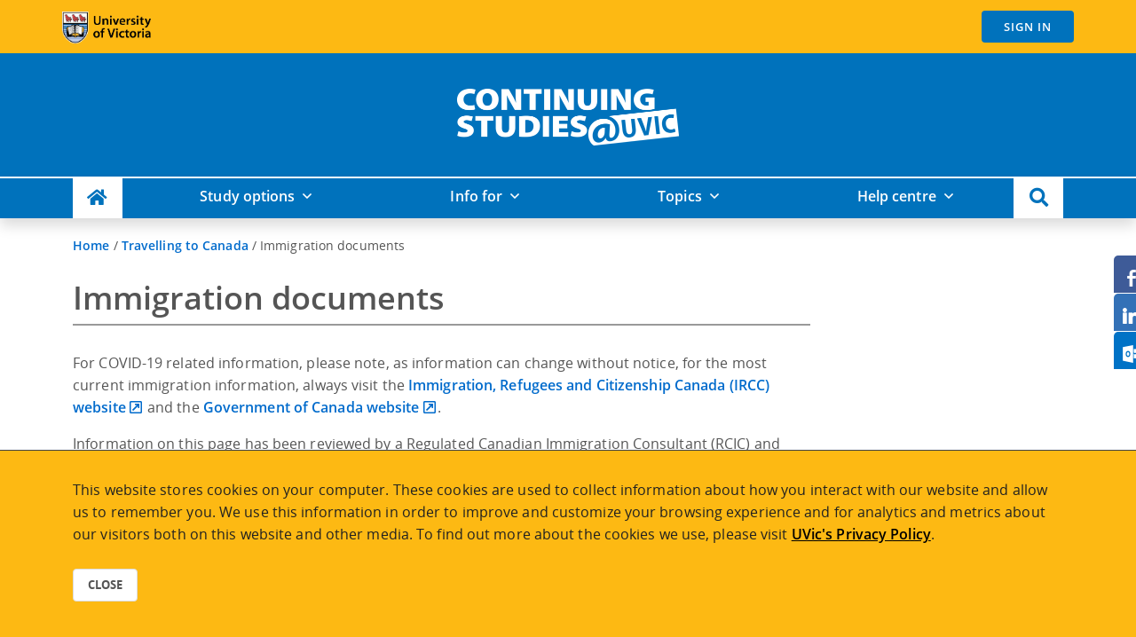

--- FILE ---
content_type: text/html; charset=utf-8
request_url: https://continuingstudies.uvic.ca/international-students/travelling-to-canada/immigration-documents
body_size: 29318
content:

<!doctype html>
<html lang="en" data-ng-app="srs">
<head>

    <title>Immigration documents | Continuing Studies at UVic</title>

<meta charset="utf-8" />
<meta http-equiv="X-UA-Compatible" content="IE=edge,chrome=1" />

<meta name="viewport" content="width=device-width, initial-scale=1.0" />
    <meta name="Author" content="OASIS" />
    <meta name="Description" content="Please be aware that information can sometimes change without notice. For the most current information, always refer to the Immigration, Refugees and Citiz" />
    <meta name="Keywords" content="" />
    <link rel="canonical" href="https://continuingstudies.uvic.ca/international-students/travelling-to-canada/immigration-documents" />
    <meta property="og:title" content="Immigration documents" />
    <meta property="og:url" content="https://continuingstudies.uvic.ca/international-students/travelling-to-canada/immigration-documents" />
    <meta property="og:description" content="Please be aware that information can sometimes change without notice. For the most current information, always refer to the Immigration, Refugees and Citiz" />

<meta property="fb:app_id" content="482926851874319" />
<meta name="facebook-domain-verification" content="3ypocnosq4zr1qzaylgawm02zjilxd" />
<meta name="twitter:card" content="summary" />
<meta name="twitter:site" content="@uviccontinuing" />
<meta property="og:type" content="website" />
<meta property="og:site_name" content="Continuing Studies at UVic" />
<link rel="shortcut icon" href="/favicon.ico" />
<link rel="apple-touch-icon" sizes="57x57" href="/content/images/apple-touch-icon-57x57.png" />
<link rel="apple-touch-icon" sizes="72x72" href="/content/images/apple-touch-icon-72x72.png" />
<link rel="apple-touch-icon" sizes="76x76" href="/content/images/apple-touch-icon-76x76.png" />
<link rel="apple-touch-icon" sizes="114x114" href="/content/images/apple-touch-icon-114x114.png" />
<link rel="apple-touch-icon" sizes="120x120" href="/content/images/apple-touch-icon-120x120.png" />
<link rel="apple-touch-icon" sizes="144x144" href="/content/images/apple-touch-icon-144x144.png" />
<link rel="apple-touch-icon" sizes="152x152" href="/content/images/apple-touch-icon-152x152.png" />
<link rel="apple-touch-icon" sizes="180x180" href="/content/images/apple-touch-icon-180x180.png" />
<script type="text/javascript">
    var webApiUrl = 'https://continuingstudies.uvic.ca/srs';
    var virtualPath = '';
    var logInUrl = 'Account/Login';
</script>
<link rel="stylesheet" href="/css/blockgridlayout.css" />
<link rel="stylesheet" type="text/css" media="screen" href="/lib/revolution-slider/rs-plugin/css/settings.css" />
<link href="/Content/Site.css" rel="stylesheet" type="text/css" /><link href="/lib/bootstrap/css/bootstrap.min.css" rel="stylesheet" type="text/css" /><link href="/lib/open-sans-fonts/open-sans.css" rel="stylesheet" type="text/css" /><link href="/lib/jquery/jquery.fancybox-3.5.7.min.css" rel="stylesheet" type="text/css" /><link href="/lib/jquery/jquery.fancybox-3.5.7.thumbs.css" rel="stylesheet" type="text/css" /><link href="/Scripts/ng-table-1.0.0.min.css" rel="stylesheet" type="text/css" /><link href="/lib/fontawesome/css/all.min.css" rel="stylesheet" type="text/css" />
<script src="/App_Plugins/UmbracoForms/Assets/promise-polyfill/dist/polyfill.min.js?v=13.8.0" type="application/javascript"></script><script src="/App_Plugins/UmbracoForms/Assets/aspnet-client-validation/dist/aspnet-validation.min.js?v=13.8.0" type="application/javascript"></script>
<link href="/Content/custom.css" rel="stylesheet" type="text/css" /></head>
<body id="body" data-ng-cloak>


            <noscript>
                <iframe src="https://www.googletagmanager.com/ns.html?id=GTM-KTX9SC"
                        height="0" width="0" style="display:none;visibility:hidden"></iframe>
            </noscript>
            <script>
                (function (w, d, s, l, i) {
                    w[l] = w[l] || []; w[l].push({
                        'gtm.start':
                            new Date().getTime(), event: 'gtm.js'
                    }); var f = d.getElementsByTagName(s)[0],
                        j = d.createElement(s), dl = l != 'dataLayer' ? '&l=' + l : ''; j.async = true; j.src =
                            '//www.googletagmanager.com/gtm.js?id=' + i + dl; f.parentNode.insertBefore(j, f);
                })(window, document, 'script', 'dataLayer', 'GTM-KTX9SC');</script>
<script>
    window.dataLayer = window.dataLayer || [];
</script>
    <div class="socialsider socialsider_right_middle socialsider_fixed socialsider_bgcolor_white socialsider_radius socialsider_spacer socialsider_hidden">
        <ul>
            <li><a id="ss-facebook" data-socialsider="facebook" target="_blank" href="https://www.facebook.com/sharer/sharer.php?u=https%3A%2F%2Fcontinuingstudies.uvic.ca%2Finternational-students%2Ftravelling-to-canada%2Fimmigration-documents" title="Share on Facebook"></a></li>
            <!-- <li><a id="ss-twitter" data-socialsider="twitter" target="_blank" href="https://twitter.com/home?status=https%3A%2F%2Fcontinuingstudies.uvic.ca%2Finternational-students%2Ftravelling-to-canada%2Fimmigration-documents" title="Share on Twitter"></a></li> -->
            <!-- <li><a id="ss-google" data-socialsider="google" target="_blank" href="https://plus.google.com/share?url=https%3A%2F%2Fcontinuingstudies.uvic.ca%2Finternational-students%2Ftravelling-to-canada%2Fimmigration-documents" title="Share on Google"></a></li> -->
            <li><a id="ss-linkedin" data-socialsider="linkedin" target="_blank" href="https://www.linkedin.com/shareArticle?mini=true&url=https%3A%2F%2Fcontinuingstudies.uvic.ca%2Finternational-students%2Ftravelling-to-canada%2Fimmigration-documents&title=Immigration&#x2B;documents&summary=Please&#x2B;be&#x2B;aware&#x2B;that&#x2B;information&#x2B;can&#x2B;sometimes&#x2B;change&#x2B;without&#x2B;notice.&#x2B;For&#x2B;the&#x2B;most&#x2B;current&#x2B;information%2C&#x2B;always&#x2B;refer&#x2B;to&#x2B;the&#x2B;Immigration%2C&#x2B;Refugees&#x2B;and&#x2B;Citiz&source=" title="Share on Linkedin"></a></li>
            <li><a id="ss-outlook" data-socialsider="outlook" href="mailto:?subject=Immigration documents - Continuing Studies at UVic &body=%0D%0A Hi, %0D%0A I was browsing the Continuing Studies at UVic website and thought you might be interested in Immigration documents. %0D%0A Please be aware that information can sometimes change without notice. For the most current information, always refer to the Immigration, Refugees and Citiz.%0D%0A Read more here: https%3A%2F%2Fcontinuingstudies.uvic.ca%2Finternational-students%2Ftravelling-to-canada%2Fimmigration-documents %0D%0A Have a good day,%0D%0A%0D%0A" title="Share by Email"></a></li>
        </ul>
    </div>
    <div class="wrapper"  data-ng-class="{ 'loading' : loadingClient || isBusy }">
            <div id="top">
<div class="header edge-blue">
    <!-- Topbar -->
    <div class="topbar">
        <div class="container">
<div class="header-uvic-logo">
    <a href="https://uvic.ca" target="_blank" title="Visit UVic.ca" rel="noopener noreferrer">
        <img itemprop="image" id="uvic-logo" class="img-fluid" src="/Content/Images/UVic-Logo.png"
                alt="University of Victoria"/>
    </a>
</div>
<div class="navbar navbar-right display-block" role="navigation" aria-label="Account Navigation">
    <ul class="loginbar nav navbar-nav" data-ng-hide="loadingClient">
        <li class="rounded dropdown min-width-200 " data-ng-if="loggedIn" >
            <a href="/Account" class="link rounded">
                HI <strong data-ng-bind="::displayName"></strong>
            </a>
            <a href="#" class="dropdown-toggle" data-bs-toggle="dropdown"></a>
            <ul class="dropdown-menu">
                <li><a href="/Account">My account</a></li>
                <li><a href="/Account/Courses">Courses</a></li>
                <li><a href="/Account/Messages">Messages <strong data-ng-if="::newMessages">({{ ::newMessages }})</strong></a></li>
                <li><a href="/Account/Transcripts">Transcripts and statements</a></li>
                <li><a href="/Account/Cart">Shop cart <strong data-ng-if="cart.items.length">({{ cart.items.length }})</strong></a></li>
				<li><a href="https://continuingstudies.uvic.ca/srs/Account/Login?Logout=1">Sign out</a></li>
            </ul>
        </li>
        <li class="width-auto" data-ng-if="cart.items.length">
            <a href="/Account/Cart" data-ng-class="{'d-none d-md-block':loggedIn}" class="dcs-cart rounded">
                <span class="white-text" title="Shopping cart"><i class="fa fa-shopping-cart"></i></span> (<span data-ng-bind="cart.items.length"></span>)
            </a>
        </li>
        <li class="width-auto rounded">
            <a data-ng-if="loggedIn" href="https://continuingstudies.uvic.ca/srs/Account/Login?Logout=1" 
               class="logout letter-spacing-1 rounded d-none d-md-block">
                 Sign Out
            </a>
            <a data-ng-if="!loggedIn" href="https://continuingstudies.uvic.ca/srs/Account/Login?ReturnUrl=/Account" class="logout letter-spacing-1 rounded float-end">
                 Sign in
            </a>
        </li>
    </ul>
</div>        </div>
    </div>
    <div class="navbar navbar-default d-none d-md-block" >
<div class="container">
    <!-- Brand and toggle get grouped for better mobile display -->
    <div class="row mx-auto">
        <div class="header-dcs-wordmark">
            <a href="/" aria-label="home">
                <img itemprop="logo" id="dcs-wordmark" class="img-fluid" src="/media/1knb2y34/dcs-wordmark.png"
                     alt="Continuing Studies at UVic wordmark" />
            </a>
        </div>

    </div>
</div>        <div class="clearfix"></div>
    </div>
    <!--<div id="top-nav" class="collapse navbar-collapse navbar-responsive-collapse" role="navigation" aria-label="Site Navigation">-->
		<div class="main-navigation shadow" role="navigation">

<nav class="navbar navbar-expand-md navbar-light dcs-blue">
    <div class="container-lg">
        <a href="/" aria-label="Continuing Studies Homepage"><img src="https://continuingstudies.uvic.ca/media/1knb2y34/dcs-wordmark.png" alt="Continuing Studies Wordmark" width="150" class="navbar-brand d-md-none"></a>

        <div class="mobile-buttons">
            <button class="navbar-toggler navbar-toggle" type="button" data-bs-toggle="collapse" data-bs-target="#mobileSearch" aria-controls="mobileSearch" aria-expanded="false" aria-label="Toggle search">
                <span class="search-toggler-icon"><i class="fa fa-search"></i></span>
            </button>

            <button class="navbar-toggler navbar-toggle" type="button" data-bs-toggle="collapse" data-bs-target="#dcsMegamenu" aria-controls="dcsMegamenu" aria-expanded="false" aria-label="Toggle navigation">
                <span class="navbar-toggler-icon icon-toggle"></span><span class="full-width-menu">Menu</span>
            </button>
        </div>
        <!-- Start mobile SEARCH -->
        <div class="collapse navbar-collapse" id="mobileSearch">
            <ul class="navbar-nav justify-content-between">
                <li class="nav-item glass d-md-none dropdown-center" id="search-menu-mobile">
                    <div class="mega-content">
                        <div class="container-fluid">
                            <form action="/Search" class="sky-form page-search-form" method="get">
                                <div class="inline-group">
                                    <div class="input-group">
                                        <input name="q" type="text" class="form-control rounded" placeholder="I'm looking for ..." autofocus />
                                        <span class="input-group-btn">
                                            <button type="submit" class="btn-u btn" aria-label="Search Button"><i class="fa fa-search"></i></button>
                                        </span>
                                    </div>
                                </div>
                            </form>
                        </div>
                    </div>
                </li>
            </ul>
        </div>
        <div class="collapse navbar-collapse" id="dcsMegamenu">
            <ul class="navbar-nav justify-content-between">
                <!-- begin HOUSE -->
                <li class="nav-item house">
                    <a href="/" class="d-none d-md-block nav-link" aria-label="Continuing Studies Homepage"><i class="fa fa-lg fa-home" aria-hidden="true"></i></a>
                </li>
                <!-- Start mobile ELC -->

                <!-- end mobile ELC -->
                <!-- Begin STUDY OPTIONS -->
                <li class="nav-item flex-fill dropdown dropdown-mega position-static">
                    <a class="nav-link w-100 dropdown-toggle" id="study-options" href="#" role="button" data-bs-toggle="dropdown" data-bs-auto-close="outside" aria-expanded="false">Study options</a>
                    <!-- Begin megamenu dropdown -->
                    <div class="dropdown-menu shadow" aria-labelledby="study-options">
                        <div class="mega-content">
                            <div class="container-fluid">
                                <!--Begin inside of tab-->
                                <div class="row">
                                    <div class="responsive-tabs d-md-flex align-items-start">
                                        <div class="nav flex-column nav-pills me-3" id="v-pills-studyoptions-tab" role="tablist" aria-orientation="vertical">
                                            <a class="nav-link active text-end" id="v-pills-programs-tab" data-bs-toggle="pill" data-bs-target="#v-pills-programs" type="button" role="tab" aria-controls="v-pills-programs" aria-selected="true">Programs<i class="fa fa-nav-pill fa-caret-right"></i></a>
                                            <a class="nav-link text-end" id="v-pills-courses-tab" data-bs-toggle="pill" data-bs-target="#v-pills-courses" type="button" role="tab" aria-controls="v-pills-courses" aria-selected="false">Courses<i class="fa fa-caret-right"></i></a>
                                            <a class="nav-link text-end" id="v-pills-custom-tab" data-bs-toggle="pill" data-bs-target="#v-pills-custom" type="button" role="tab" aria-controls="v-pills-custom" aria-selected="false">Custom group training<i class="fa fa-caret-right"></i></a>
                                        </div>
                                        <div class="tab-content" id="v-pills-studyoptions-tabContent">
                                            <div class="card tab-pane fade show active" id="v-pills-programs" role="tabpanel" aria-labelledby="v-pills-programs-tab">
                                                <div class="card-header position-relative" role="tab" id="heading-programs">
                                                    <h5 class="mb-0">
                                                        <a class="collapsed stretched-link" data-bs-toggle="collapse" href="#collapse-programs" aria-expanded="false"
                                                           aria-controls="collapse-programs">
                                                            Programs <i class="fa fa-angle-down"></i>
                                                        </a>
                                                    </h5>
                                                </div>
                                                <div id="collapse-programs" class="collapse" data-bs-parent="#v-pills-studyoptions-tabContent" role="tabpanel"
                                                     aria-labelledby="heading-programs">
                                                    <div class="card-body">
                                                        <div class="row px-3">
                                                            <div class="col px-3">
                                                                <h5><a href="/study-options/programs">Programs overview</a></h5>
                                                                <div class="list-group-flush">
                                                                    <a class="list-group-item" href="/programs">All programs</a>
                                                                    <a class="list-group-item" href="/study-options/programs/online-programs">Online programs</a>
                                                                    <a class="list-group-item" href="/study-options/programs/credit-programs">Credit programs</a>
                                                                    <a class="list-group-item" href="/study-options/programs/indigenous-focused-programs">Indigenous focused programs</a>
                                                                    <a class="list-group-item" href="/international-students/international-programs">International programs</a>
                                                                    <a class="list-group-item" href="/study-options/programs/new-programs">Programs coming soon</a>
                                                                    <a class="list-group-item" href="/elc">English Language Centre</a>
                                                                    <a class="list-group-item" href="/study-options/programs/un-accredited-sustainable-development-training">UN Accredited Sustainable Development Training</a>
                                                                </div>
                                                            </div>
                                                            <div class="col px-3">
                                                                <h5><a href="/study-options/programs/credentials-overview">Credentials overview</a></h5>
                                                                <div class="list-group-flush">
                                                                    <a class="list-group-item" href="/study-options/programs/credentials-overview/diplomas">Diplomas</a>
                                                                    <a class="list-group-item" href="/study-options/programs/credentials-overview/certificates">Certificates</a>
                                                                    <a class="list-group-item" href="/study-options/programs/credentials-overview/micro-credentials">Micro-credentials</a>
                                                                    <a class="list-group-item" href="/study-options/programs/credentials-overview/digital-credentials">Digital credentials</a>
                                                                </div>
                                                            </div>
                                                            <div class="col px-3">
                                                                <h5><a href="/study-options/programs/helpful-resources">Helpful resources</a></h5>
                                                                <div class="list-group-flush">
                                                                    <a class="list-group-item" href="/info-for/professional-programming/career-coach">Career Coach</a>
                                                                    <a class="list-group-item" href="/help-centre/enrollment/delivery-styles">Delivery styles</a>
                                                                    <a class="list-group-item" href="/help-centre/enrollment/fees-and-payment">Fees and payment</a>
                                                                    <a class="list-group-item" href="/help-centre/enrollment/financial-support">Financial support</a>
                                                                    <a class="list-group-item" href="/help-centre/online-learning">Online learning</a>
                                                                    <a class="list-group-item" href="/help-centre/policies">Policies</a>
                                                                </div>
                                                            </div>
                                                        </div>
                                                    </div>
                                                </div>
                                            </div>
                                            <div class="card tab-pane fade show" id="v-pills-courses" role="tabpanel" aria-labelledby="v-pills-courses-tab">
                                                <div class="card-header position-relative" role="tab" id="heading-courses">
                                                    <h5 class="mb-0">
                                                        <a class="collapsed stretched-link" data-bs-toggle="collapse" href="#collapse-courses" aria-expanded="false"
                                                           aria-controls="collapse-courses">
                                                            Courses <i class="fa fa-angle-down"></i>
                                                        </a>
                                                    </h5>
                                                </div>
                                                <div id="collapse-courses" class="collapse" data-bs-parent="#v-pills-studyoptions-tabContent" role="tabpanel"
                                                     aria-labelledby="heading-courses">
                                                    <div class="card-body">
                                                        <div class="row px-3">
                                                            <div class="col px-3">
                                                                <h5><a href="/study-options/courses">Courses overview</a></h5>
                                                                <div class="list-group-flush">
                                                                    <a class="list-group-item" href="/courses">All courses</a>
                                                                    <a class="list-group-item" href="/topics">All topics</a>
                                                                    <a class="list-group-item" href="/study-options/courses/online-courses">Online courses</a>
                                                                    <a class="list-group-item" href="/series">Course collections</a>
                                                                    <a class="list-group-item" href="/study-options/courses/calendar">Course calendar</a>
                                                                </div>
                                                            </div>
															<div class="col px-3">
                                                                <h5><a href="/study-options/courses">Courses by location</a></h5>
                                                                <div class="list-group-flush">
                                                                    <a class="list-group-item" href="/study-options/courses/west-shore-courses">John Horgan Campus (Langford)</a>
                                                                    <a class="list-group-item" href="/humanities-social-sciences-and-law/series/uvic-on-the-peninsula">Mary Winspear Centre (Sidney)</a>
																	<a class="list-group-item" href="/courses?location=N/A%20-%20Online">Online</a>
                                                                    <a class="list-group-item" href="/courses?location=UVic%20campus">UVic Campus</a>
                                                                </div>
                                                            </div>
                                                            <div class="col px-3">
                                                                <h5><a href="/study-options/courses/helpful-resources">Helpful resources</a></h5>
                                                                <div class="list-group-flush">
                                                                    <a class="list-group-item" href="/help-centre/enrollment/delivery-styles">Delivery styles</a>
                                                                    <a class="list-group-item" href="/help-centre/enrollment/how-to-register">Registration info</a>
                                                                    <a class="list-group-item" href="/help-centre/enrollment/fees-and-payment">Fees and payment</a>
                                                                    <a class="list-group-item" href="/help-centre/policies">Policies</a>
                                                                </div>
                                                            </div>
                                                        </div>
                                                    </div>
                                                </div>
                                            </div>
                                            <div class="card tab-pane fade show" id="v-pills-custom" role="tabpanel" aria-labelledby="v-pills-custom-tab">
                                                <div class="card-header position-relative" role="tab" id="heading-custom">
                                                    <h5 class="mb-0">
                                                        <a class="collapsed stretched-link" data-bs-toggle="collapse" href="#collapse-custom" aria-expanded="false"
                                                           aria-controls="collapse-custom">
                                                            Custom group training <i class="fa fa-angle-down"></i>
                                                        </a>
                                                    </h5>
                                                </div>
                                                <div id="collapse-custom" class="collapse" data-bs-parent="#v-pills-studyoptions-tabContent" role="tabpanel"
                                                     aria-labelledby="heading-custom">
                                                    <div class="card-body">
                                                        <div class="row px-3">
                                                            <div class="col px-3">
                                                                <h5><a href="/study-options/custom-learning-solutions">Custom Learning Solutions</a></h5>
                                                                <div class="list-group-flush">
                                                                    <a class="list-group-item" href="/study-options/custom-learning-solutions/domestic-cls">Domestic</a>
                                                                    <a class="list-group-item" href="/study-options/custom-learning-solutions/international-cls">International</a>
                                                                </div>
                                                            </div>
                                                        </div>
                                                    </div>
                                                </div>
                                            </div>
                                        </div>
                                        <!--End inside of tab-->
                                    </div>
                                </div>
                            </div>
                            <!-- End megamenu dropdown -->
                        </div>
                    </div>
                </li>
                <!-- End STUDY OPTIONS -->
                <!-- Begin INFO FOR -->
                <li class="nav-item flex-fill dropdown dropdown-mega position-static">
                    <a class="nav-link w-100 dropdown-toggle" href="#" data-bs-toggle="dropdown" data-bs-auto-close="outside">Info for</a>
                    <!-- Begin megamenu dropdown -->
                    <div class="dropdown-menu shadow">
                        <div class="mega-content">
                            <!--Begin inside of tab-->
                            <div class="container-fluid">
                                <div class="row">
                                    <div class="responsive-tabs d-md-flex align-items-start">
                                        <div class="nav flex-column nav-pills me-3" id="v-pills-infofor-tab" role="tablist" aria-orientation="vertical">
                                            <a class="nav-link active text-end" id="v-pills-career-tab" data-bs-toggle="pill" data-bs-target="#v-pills-career" type="button" role="tab" aria-controls="v-pills-career" aria-selected="true">Career professionals<i class="fa fa-caret-right"></i></a>
                                            <a class="nav-link text-end" id="v-pills-lifelong-tab" data-bs-toggle="pill" data-bs-target="#v-pills-lifelong" type="button" role="tab" aria-controls="v-pills-lifelong" aria-selected="false">Lifelong learners<i class="fa fa-caret-right"></i></a>
                                            <a class="nav-link text-end" id="v-pills-International-tab" data-bs-toggle="pill" data-bs-target="#v-pills-International" type="button" role="tab" aria-controls="v-pills-International" aria-selected="false">International students<i class="fa fa-caret-right"></i></a>
                                            <a class="nav-link text-end" id="v-pills-undergraduates-tab" data-bs-toggle="pill" data-bs-target="#v-pills-undergraduates" type="button" role="tab" aria-controls="v-pills-undergraduates" aria-selected="false">UVic undergraduate students<i class="fa fa-caret-right"></i></a>
                                            <a class="nav-link text-end" id="v-pills-indigenous-tab" data-bs-toggle="pill" data-bs-target="#v-pills-indigenous" type="button" role="tab" aria-controls="v-pills-indigenous" aria-selected="false">Indigenous learners<i class="fa fa-caret-right"></i></a>
                                            <a class="nav-link text-end" id="v-pills-groups-tab" data-bs-toggle="pill" data-bs-target="#v-pills-groups" type="button" role="tab" aria-controls="v-pills-groups" aria-selected="false">Groups<i class="fa fa-caret-right"></i></a>
                                            <a class="nav-link text-end" id="v-pills-partnerships-tab" data-bs-toggle="pill" data-bs-target="#v-pills-partnerships" type="button" role="tab" aria-controls="v-pills-partnerships" aria-selected="false">Partnerships<i class="fa fa-caret-right"></i></a>
                                            <a class="nav-link text-end" id="v-pills-Agents-tab" data-bs-toggle="pill" data-bs-target="#v-pills-agents" type="button" role="tab" aria-controls="v-pills-agents" aria-selected="false">Agents and institutions<i class="fa fa-caret-right"></i></a>
                                        </div>
                                        <div class="tab-content" id="v-pills-infofor-tabContent">
                                            <div class="card tab-pane fade show active" id="v-pills-career" role="tabpanel" aria-labelledby="v-pills-career-tab">
                                                <div class="card-header position-relative" role="tab" id="heading-career">
                                                    <h5 class="mb-0">
                                                        <a class="collapsed stretched-link" data-bs-toggle="collapse" href="#collapse-career" aria-expanded="false"
                                                           aria-controls="collapse-career">
                                                            Career professionals <i class="fa fa-angle-down"></i>
                                                        </a>
                                                    </h5>
                                                </div>
                                                <div id="collapse-career" class="collapse" data-bs-parent="#v-pills-infofor-tabContent" role="tabpanel"
                                                     aria-labelledby="heading-career">
                                                    <div class="card-body">
                                                        <div class="row px-3">
                                                            <div class="col px-3">
                                                                <h5><a href="/info-for/professional-programming">Professional development</a></h5>
                                                                <div class="list-group-flush">
                                                                    <a class="list-group-item" href="/info-for/professional-development/professional-programs">Professional programs</a>
                                                                    <a class="list-group-item" href="/study-options/programs/credentials-overview/micro-credentials">Micro-credentials</a>
                                                                    <a class="list-group-item" href="/info-for/professional-development/funded-programs">Funded programs</a>
                                                                    <a class="list-group-item" href="/info-for/professional-programming/career-coach">Career Coach</a> 
                                                                </div>
                                                            </div>
                                                        </div>
                                                    </div>
                                                </div>
                                            </div>
                                            <div class="card tab-pane fade" id="v-pills-lifelong" role="tabpanel" aria-labelledby="v-pills-lifelong-tab">
                                                <div class="card-header position-relative" role="tab" id="heading-lifelong">
                                                    <h5 class="mb-0">
                                                        <a class="collapsed stretched-link" data-bs-toggle="collapse" href="#collapse-lifelong" aria-expanded="false"
                                                           aria-controls="collapse-lifelong">
                                                            Lifelong learners <i class="fa fa-angle-down"></i>
                                                        </a>
                                                    </h5>
                                                </div>
                                                <div id="collapse-lifelong" class="collapse" data-bs-parent="#v-pills-infofor-tabContent" role="tabpanel"
                                                     aria-labelledby="heading-lifelong">
                                                    <div class="card-body">
                                                        <div class="row px-3">
                                                            <div class="col px-3">
                                                                <h5><a href="/info-for/community-programming">Community programming</a></h5>
                                                                <div class="list-group-flush">
                                                                    <a class="list-group-item" href="/topics">All topics</a>
                                                                    <a class="list-group-item" href="/humanities-and-social-sciences/series/uvic-on-the-peninsula">UVic on the Peninsula</a>
                                                                    <a class="list-group-item" href="/study-options/courses/calendar">Course calendar</a>
                                                                </div>
                                                            </div>
                                                        </div>
                                                    </div>
                                                </div>
                                            </div>
                                            <div class="card tab-pane fade" id="v-pills-International" role="tabpanel" aria-labelledby="v-pills-International-tab">
                                                <div class="card-header position-relative" role="tab" id="heading-International">
                                                    <h5 class="mb-0">
                                                        <a class="collapsed stretched-link" data-bs-toggle="collapse" href="#collapse-International" aria-expanded="false"
                                                           aria-controls="collapse-International">
                                                            International students <i class="fa fa-angle-down"></i>
                                                        </a>
                                                    </h5>
                                                </div>
                                                <div id="collapse-International" class="collapse" data-bs-parent="#v-pills-infofor-tabContent" role="tabpanel"
                                                     aria-labelledby="heading-International">
                                                    <div class="card-body">
                                                        <div class="row px-3">
                                                            <div class="col px-3">
                                                                <h5><a href="/international-students/studying-in-canada">Studying in Canada</a></h5>
                                                                <div class="list-group-flush">
                                                                    <a class="list-group-item" href="/international-students/international-programming">International programs</a>
                                                                    <a class="list-group-item" href="/elc">English Language Centre</a>
                                                                    <a class="list-group-item" href="/study-options/custom-learning-solutions/international-cls">Custom Learning Solutions </a>
                                                                </div>
                                                            </div>
                                                            <div class="col px-3">
                                                                <h5><a href="/international-students/travelling-to-canada">Travelling to Canada</a></h5>
                                                                <div class="list-group-flush">
                                                                    <a class="list-group-item" href="/international-students/travelling-to-canada/travel-restrictions">Planning your travel</a>
                                                                    <a class="list-group-item" href="/international-students/travelling-to-canada/immigration-documents">Immigration documents</a>
                                                                    <a class="list-group-item" href="/international-students/travelling-to-canada/medical-insurance">Medical insurance</a>
                                                                    <a class="list-group-item" href="/international-students/travelling-to-canada/airport-info">Airport info</a>
                                                                    <a class="list-group-item" href="/international-students/travelling-to-canada/what-to-pack">What to pack</a>
                                                                </div>
                                                            </div>
                                                            <div class="col px-3">
                                                                <h5><a href="/international-students/living-in-Canada">Living in Canada</a></h5>
                                                                <div class="list-group-flush">
                                                                    <a class="list-group-item" href="/international-students/living-in-Canada/about-victoria">About Victoria</a>
                                                                    <a class="list-group-item" href="/international-students/living-in-Canada/about-uvic">About UVic</a>
                                                                    <a class="list-group-item" href="/international-students/living-in-Canada/accommodation">Accommodation</a>
                                                                    <a class="list-group-item" href="/international-students/living-in-canada/international-student-services">Student services</a>
                                                                    <a class="list-group-item" href="/international-students/living-in-Canada/your-finances-and-budget">Your finances and budget</a>
                                                                    <a class="list-group-item" href="/international-students/living-in-Canada/working-in-canada">Working in Canada</a>
                                                                </div>
                                                            </div>
                                                        </div>
                                                    </div>
                                                </div>
                                            </div>
                                            <div class="card tab-pane fade" id="v-pills-undergraduates" role="tabpanel" aria-labelledby="v-pills-undergraduates-tab">
                                                <div class="card-header position-relative" role="tab" id="heading-undergraduates">
                                                    <h5 class="mb-0">
                                                        <a class="collapsed stretched-link" data-bs-toggle="collapse" href="#collapse-undergraduates" aria-expanded="false"
                                                           aria-controls="collapse-undergraduates">
                                                            UVic undergraduate students <i class="fa fa-angle-down"></i>
                                                        </a>
                                                    </h5>
                                                </div>
                                                <div id="collapse-undergraduates" class="collapse" data-bs-parent="#v-pills-infofor-tabContent" role="tabpanel"
                                                     aria-labelledby="heading-undergraduates">
                                                    <div class="card-body">
                                                        <div class="row px-3">
                                                            <div class="col px-3">
                                                                <h5><a href="/info-for/undergraduate-students">UVic undergraduate students</a></h5>
                                                                <div class="list-group-flush">
                                                                    <a class="list-group-item" href="/info-for/undergraduate-students/concurrent-programs">Concurrent programs for undergraduate students</a>
                                                                    <a class="list-group-item" href="/info-for/undergraduate-students/programs-for-after-graduation">Programs for after graduation</a>
                                                                    <a class="list-group-item" href="/info-for/undergraduate-students/courses-for-general-interest">Courses for general interest</a>
                                                                </div>
                                                            </div>
															</div>
                                                    </div>
                                                </div>
                                            </div>
                                            <div class="card tab-pane fade" id="v-pills-indigenous" role="tabpanel" aria-labelledby="v-pills-indigenous-tab">
                                                <div class="card-header position-relative" role="tab" id="heading-indigenous">
                                                    <h5 class="mb-0">
                                                        <a class="collapsed stretched-link" data-bs-toggle="collapse" href="#collapse-indigenous" aria-expanded="false"
                                                           aria-controls="collapse-indigenous">
                                                            Indigenous learners <i class="fa fa-angle-down"></i>
                                                        </a>
                                                    </h5>
                                                </div>
                                                <div id="collapse-indigenous" class="collapse" data-bs-parent="#v-pills-infofor-tabContent" role="tabpanel"
                                                     aria-labelledby="heading-indigenous">
                                                    <div class="card-body">
                                                        <div class="row px-3">
                                                            <div class="col px-3">
                                                                <h5><a href="/info-for/indigenous-supports">Indigenous supports</a></h5>
                                                                <div class="list-group-flush">
                                                                    <a class="list-group-item" href="/study-options/programs/indigenous-focused-programs">Indigenous focused programs</a>
                                                                    <a class="list-group-item" href="/info-for/indigenous-supports/funding">Financial support</a>
                                                                    <a class="list-group-item" href="https://www.uvic.ca/services/indigenous/students/band-funded/index.php" target="_blank">Sponsorship  <i class="fal fa-external-link"> </i></a>
                                                                    <a class="list-group-item" href="/info-for/indigenous-supports/student-supports">Student supports</a>
                                                                </div>
                                                            </div>
                                                        </div>
                                                    </div>
                                                </div>
                                            </div>
                                            <div class="card tab-pane fade" id="v-pills-groups" role="tabpanel" aria-labelledby="v-pills-groups-tab">
                                                <div class="card-header position-relative" role="tab" id="heading-groups">
                                                    <h5 class="mb-0">
                                                        <a class="collapsed stretched-link" data-bs-toggle="collapse" href="#collapse-groups" aria-expanded="false"
                                                           aria-controls="collapse-groups">
                                                            Groups <i class="fa fa-angle-down"></i>
                                                        </a>
                                                    </h5>
                                                </div>
                                                <div id="collapse-groups" class="collapse" data-bs-parent="#v-pills-infofor-tabContent" role="tabpanel"
                                                     aria-labelledby="heading-groups">
                                                    <div class="card-body">
                                                        <div class="row px-3">
                                                            <div class="col px-3">
                                                                <h5><a href="/study-options/custom-learning-solutions">Custom Learning Solutions</a></h5>
                                                                <div class="list-group-flush">
                                                                    <a class="list-group-item" href="/study-options/custom-learning-solutions/domestic-cls">Domestic</a>
                                                                    <a class="list-group-item" href="/study-options/custom-learning-solutions/international-cls">International</a>
                                                                </div>
                                                            </div>
                                                        </div>
                                                    </div>
                                                </div>
                                            </div>
                                            <div class="card tab-pane fade" id="v-pills-partnerships" role="tabpanel" aria-labelledby="v-pills-partnerships-tab">
                                                <div class="card-header position-relative" role="tab" id="heading-partnerships">
                                                    <h5 class="mb-0">
                                                        <a class="collapsed stretched-link" data-bs-toggle="collapse" href="#collapse-partnerships" aria-expanded="false"
                                                           aria-controls="collapse-partnerships">
                                                            Partnerships<i class="fa fa-angle-down"></i>
                                                        </a>
                                                    </h5>
                                                </div>
                                                <div id="collapse-partnerships" class="collapse" data-bs-parent="#v-pills-infofor-tabContent" role="tabpanel"
                                                     aria-labelledby="heading-partnerships">
                                                    <div class="card-body">
                                                        <div class="row px-3">
                                                            <div class="col px-3">
                                                                <h5><a href="/info-for/partnerships-with-continuing-studies">Partnerships</a></h5>
                                                                <div class="list-group-flush">
                                                                    <a class="list-group-item" href="/info-for/partnerships-with-continuing-studies/academic-partnerships">Academic partnerships</a>
                                                                    <a class="list-group-item" href="/info-for/partnerships-with-continuing-studies/industry-partnerships">Industry partnerships</a>
                                                                </div>
                                                            </div>
                                                        </div>
                                                    </div>
                                                </div>
                                            </div>
                                            <div class="card tab-pane fade" id="v-pills-agents" role="tabpanel" aria-labelledby="v-pills-Agents-tab">
                                                <div class="card-header position-relative" role="tab" id="heading-agents">
                                                    <h5 class="mb-0">
                                                        <a class="collapsed stretched-link" data-bs-toggle="collapse" href="#collapse-agents" aria-expanded="false"
                                                           aria-controls="collapse-agents">
                                                            Agents and institutions<i class="fa fa-angle-down"></i>
                                                        </a>
                                                    </h5>
                                                </div>
                                                <div id="collapse-agents" class="collapse" data-bs-parent="#v-pills-infofor-tabContent" role="tabpanel"
                                                     aria-labelledby="heading-agents">
                                                    <div class="card-body">
                                                        <div class="row px-3">
                                                            <div class="col px-3">
                                                                <h5><a href="/info-for/agents/resources-for-agents">Resources for agents and institutions</a></h5>
                                                                <div class="list-group-flush">
                                                                    <a class="list-group-item" href="/info-for/agents/resources-for-agents/promotional-materials">Promotional materials</a>
                                                                    <a class="list-group-item" href="https://portfolio.uvic.ca:8095/portfolio_netpublish_2/#" target="_blank">Photo gallery</a>
                                                                    <a class="list-group-item" href="/info-for/agents/resources-for-agents/videos">Videos</a>
                                                                    <a class="list-group-item" href="/info-for/agents/resources-for-agents/homestay-information">Homestay info for agents and institutions</a>
                                                                    <a class="list-group-item" href="/elc/current-students/elc-schedules">Schedules and calendars (ELC programs only)</a>
                                                                    <a class="list-group-item" href="/help-centre/policies/elc-policies">ELC program policies</a>
                                                                    <a class="list-group-item" href="/business-and-management/programs/student-resources/business-and-management-program-policies">Business program FAQs</a>
                                                                    <a class="list-group-item" href="/info-for/agents/authorized-agents/agent-training">Agent training</a>

                                                                    <a class="list-group-item" href="/info-for/agents/resources-for-agents/contact">Contact International Recruitment team</a>
                                                                </div>
                                                            </div>
                                                        </div>
                                                    </div>
                                                </div>
                                            </div>
                                        </div>
                                    </div>
                                </div>
                            </div>
                            <!--End inside of tab-->
                        </div>
                    </div>
                    <!-- End megamenu dropdown -->
                </li>
                <!-- End INFO FOR -->
                <!--Begin TOPICS-->
                <li class="nav-item flex-fill dropdown dropdown-mega position-static">
                    <a class="nav-link w-100 dropdown-toggle" href="#" data-bs-toggle="dropdown" data-bs-auto-close="outside">Topics</a>
                    <div class="dropdown-menu shadow">
                        <div class="mega-content">
                            <!--Begin inside of tab-->
                            <div class="container-fluid">
                                <div class="row">
                                    <div class="responsive-tabs d-md-flex align-items-start">
                                        <div class="nav flex-column nav-pills me-3" id="v-pills-supertopics-tab" role="tablist" aria-orientation="vertical">
                                            <a class="nav-link active text-end" id="v-pills-topics-tab" data-bs-toggle="pill" data-bs-target="#v-pills-topics" type="button" role="tab" aria-controls="v-pills-topics" aria-selected="true">Browse topics<i class="fa fa-caret-right"></i></a>
                                        </div>
                                        <div class="tab-content" id="v-pills-topics-tabContent">
                                            <div class="card tab-pane fade show active" id="v-pills-topics" role="tabpanel" aria-labelledby="v-pills-topics-tab">
                                                <div id="collapse-alltopics" class="collapse show" data-bs-parent="#content" role="tabpanel"
                                                     aria-labelledby="heading-alltopics">
                                                    <div class="card-body">
                                                        <div class="row px-3">
                                                            <div class="col-sm-12 col-md-4 px-3">
                                                                <h5><a href="/topics">All topics</a></h5>
                                                                <div class="list-group list-group-flush">
                                                                    <a class="list-group-item" href="/arts">Arts</a>
                                                                    <a class="list-group-item" href="/business-and-management">Business and Management</a>
                                                                    <a class="list-group-item" href="/communication-and-public-relations">Communication and Public Relations</a>
                                                                    <a class="list-group-item" href="/data-computing-and-technology">Data, Computing and Technology</a>
                                                                </div>
                                                            </div>
                                                            <div class="col-sm-12 col-md-4 px-3">
                                                                <h5 class="d-none d-md-block">&nbsp;</h5>
                                                                <div class="list-group list-group-flush">
                                                                    <a class="list-group-item" href="/elc">English Language Centre	</a>
                                                                    <a class="list-group-item" href="/health-wellness-and-safety">Health, Wellness and Safety</a>
                                                                    <a class="list-group-item" href="/humanities-and-social-sciences">Humanities, Social Sciences and Law</a>
                                                                    <a class="list-group-item" href="/languages">Languages</a>
                                                                </div>
                                                            </div>
                                                            <div class="col-sm-12 col-md-4 px-3">
                                                                <h5 class="d-none d-md-block">&nbsp;</h5>
                                                                <div class="list-group list-group-flush">
                                                                    <a class="list-group-item" href="/museums-heritage-and-indigenous-culture">Museums, Heritage and Indigenous Culture 	</a>
                                                                    <a class="list-group-item" href="/science-and-the-environment">Science and the Environment	</a>
                                                                    <a class="list-group-item" href="/teaching-learning-and-development">Teaching, Learning and Development</a>
                                                                </div>
                                                            </div>
                                                        </div>
                                                    </div>
                                                </div>
                                            </div>
                                        </div>
                                    </div>
                                </div>
                            </div>
                        </div>
                    </div>
                </li>
                <!--end TOPICS-->
                <!--Begin HELP CENTRE-->
                <li class="nav-item flex-fill dropdown dropdown-mega position-static ">
                    <a class="nav-link w-100 dropdown-toggle" href="#" data-bs-toggle="dropdown" data-bs-auto-close="outside">Help centre</a>
                    <div class="dropdown-menu shadow">
                        <div class="mega-content">
                            <div class="container-fluid">
                                <div class="row">
                                    <!--Begin tab stuff-->
                                    <div class="responsive-tabs d-md-flex align-items-start">
                                        <div class="nav flex-column nav-pills" id="v-pills-help-tab" role="tablist" aria-orientation="vertical">
                                            <a class="nav-link text-end active" id="v-pills-contact-tab" data-bs-toggle="pill" data-bs-target="#v-pills-contact" type="button" role="tab" aria-controls="v-pills-contact" aria-selected="false">Contact us<i class="fa fa-caret-right"></i></a>
                                            <a class="nav-link text-end" id="v-pills-about-tab" data-bs-toggle="pill" data-bs-target="#v-pills-about" type="button" role="tab" aria-controls="v-pills-about" aria-selected="true">About us<i class="fa fa-caret-right"></i></a>
                                            <a class="nav-link text-end" id="v-pills-studying-tab" data-bs-toggle="pill" data-bs-target="#v-pills-studying" type="button" role="tab" aria-controls="v-pills-studying" aria-selected="false">Enrollment and policies<i class="fa fa-caret-right"></i></a>
                                            <a class="nav-link text-end" id="v-pills-financial-tab" data-bs-toggle="pill" data-bs-target="#v-pills-financial" type="button" role="tab" aria-controls="v-pills-financial" aria-selected="false">Financial info and support<i class="fa fa-caret-right"></i></a>
                                            <a class="nav-link text-end" id="v-pills-current-tab" data-bs-toggle="pill" data-bs-target="#v-pills-current" type="button" role="tab" aria-controls="v-pills-current" aria-selected="false">Student services<i class="fa fa-caret-right"></i></a>
                                        </div>
                                        <div class="tab-content" id="v-pills-help-tabContent">
                                            <div class="card tab-pane fade show" id="v-pills-about" role="tabpanel" aria-labelledby="v-pills-about-tab">
                                                <div class="card-header position-relative" role="tab" id="heading-about">
                                                    <h5 class="mb-0">
                                                        <a class="collapsed stretched-link" data-bs-toggle="collapse" href="#collapse-about" aria-expanded="false"
                                                           aria-controls="collapse-about">
                                                            About us <i class="fa fa-angle-down"></i>
                                                        </a>
                                                    </h5>
                                                </div>
                                                <div id="collapse-about" class="collapse" data-bs-parent="#v-pills-help-tabContent" role="tabpanel"
                                                     aria-labelledby="heading-about">
                                                    <div class="card-body">
                                                        <div class="row px-3">
                                                            <div class="col px-3">
                                                                <h5><a href="/help-centre/about">About us</a></h5>
                                                                <div class="list-group-flush">
                                                                    <a class="list-group-item" href="/help-centre/about/continuing-studies">Continuing Studies</a>
                                                                    <a class="list-group-item" href="/help-centre/about/team">Meet our team</a>
                                                                    <a class="list-group-item" href="/help-centre/about/elc">English Language Centre</a>
                                                                    <a class="list-group-item" href="/help-centre/about/university-of-victoria">University of Victoria</a>
                                                                </div>
                                                            </div>
                                                            <div class="col px-3">
                                                                <h5><a href="/help-centre/about/our-focus">Our focus</a></h5>
                                                                <div class="list-group-flush">
                                                                    <a class="list-group-item" href="/help-centre/about/our-focus/strategic-plan">Strategic plan</a>
                                                                    <a class="list-group-item" href="/help-centre/about/our-focus/indigenous-commitment">Indigenous commitment</a>
                                                                    <a class="list-group-item" href="/help-centre/about/our-focus/equity-diversity-inclusion">Equity, diversity and inclusion</a>
                                                                    <a class="list-group-item" href="/help-centre/about/our-focus/our-17-un-sustainable-development-goals-sdgs">Our 17 UN Sustainable Development Goals</a>
                                                                </div>
                                                            </div>
                                                            <div class="col px-3">
                                                                <h5><a href="/help-centre/about/work-with-us">Work with us</a></h5>
                                                                <div class="list-group-flush">
                                                                    <a class="list-group-item" href="/help-centre/about/work-with-us/instructors">Instructors</a>
                                                                    <a class="list-group-item" href="/help-centre/about/work-with-us/partners">Partners</a>
                                                                    <a class="list-group-item" href="/info-for/agents/become-an-agent/new-prospective-agents">Agents</a>
                                                                    <a class="list-group-item" href="/help-centre/about/work-with-us/staff-positions">Staff positions</a>
                                                                    <a class="list-group-item" href="/help-centre/about/work-with-us/volunteers">Volunteers</a>
                                                                    <a class="list-group-item" href="/help-centre/about/work-with-us/homestay-hosts">Homestay hosts</a>
                                                                </div>
                                                            </div>
                                                        </div>
                                                    </div>
                                                </div>
                                            </div>
                                            <div class="card tab-pane fade" id="v-pills-studying" role="tabpanel" aria-labelledby="v-pills-studying-tab">
                                                <div class="card-header position-relative" role="tab" id="heading-studying">
                                                    <h5 class="mb-0">
                                                        <a class="collapsed stretched-link" data-bs-toggle="collapse" href="#collapse-studying" aria-expanded="false"
                                                           aria-controls="collapse-studying">
                                                            Enrollment and policies <i class="fa fa-angle-down"></i>
                                                        </a>
                                                    </h5>
                                                </div>
                                                <div id="collapse-studying" class="collapse" data-bs-parent="#v-pills-help-tabContent" role="tabpanel"
                                                     aria-labelledby="heading-studying">
                                                    <div class="card-body">
                                                        <div class="row px-3">
                                                            <div class="col px-3">
                                                                <h5><a href="/help-centre/enrollment">Enrollment</a></h5>
                                                                <div class="list-group-flush">
                                                                    <a class="list-group-item" href="/help-centre/enrollment/how-to-register">How to register</a>
                                                                    <a class="list-group-item" href="/help-centre/enrollment/fees-and-payment">Fees and payment</a>
                                                                    <a class="list-group-item" href="/help-centre/enrollment/financial-support">Financial support</a>
                                                                    <a class="list-group-item" href="/help-centre/enrollment/delivery-styles">Delivery styles</a>
                                                                    <a class="list-group-item" href="/help-centre/enrollment/credit-vs-non-credit">Credit vs non-credit</a>
                                                                </div>
                                                            </div>
                                                            <div class="col px-3">
                                                                <h5><a href="/help-centre/online-learning">Online learning</a></h5>
                                                                <div class="list-group-flush">
                                                                    <a class="list-group-item" href="/help-centre/online-learning/system-requirements">System requirements</a>
                                                                    <a class="list-group-item" href="https://www.uvic.ca/systems/support/computerssoftware/microsoft365/index.php" target="_blank">Microsoft 365  <i class="fal fa-external-link"> </i></a>
                                                                    <a class="list-group-item" href="/help-centre/online-learning/online-learning-FAQ">Online learning FAQ</a>
                                                                </div>
                                                            </div>
                                                            <div class="col px-3">
                                                                <h5><a href="/help-centre/policies">Policies</a></h5>
                                                                <div class="list-group-flush">
                                                                    <a class="list-group-item" href="/help-centre/policies/registration-policies">Registration policies</a>
                                                                    <a class="list-group-item" href="/help-centre/policies/english-proficiency">English proficiency</a>
                                                                    <a class="list-group-item" href="/help-centre/policies/elc-policies">ELC policies</a>
                                                                    <a class="list-group-item" href="/help-centre/policies/privacy-policy">Privacy policy</a>
                                                                    <a class="list-group-item" href="/help-centre/policies/academic-integrity">Academic integrity</a>
                                                                    <a class="list-group-item" href="/help-centre/policies/online-behaviour-policy">Online behaviour policy</a>
                                                                </div>
                                                            </div>
                                                        </div>
                                                    </div>
                                                </div>
                                            </div>
                                            <div class="card tab-pane fade" id="v-pills-financial" role="tabpanel" aria-labelledby="v-pills-financial-tab">
                                                <div class="card-header position-relative" role="tab" id="heading-financial">
                                                    <h5 class="mb-0">
                                                        <a class="collapsed stretched-link" data-bs-toggle="collapse" href="#collapse-financial" aria-expanded="false"
                                                           aria-controls="collapse-financial">
                                                            Financial info and support <i class="fa fa-angle-down"></i>
                                                        </a>
                                                    </h5>
                                                </div>
                                                <div id="collapse-financial" class="collapse" data-bs-parent="#v-pills-help-tabContent" role="tabpanel"
                                                     aria-labelledby="heading-financial">
                                                    <div class="card-body">
                                                        <div class="row px-3">
                                                            <div class="col px-3">
                                                                <h5><a href="/help-centre/financial-info-and-support">Financial info</a></h5>
                                                                <div class="list-group-flush">
                                                                    <a class="list-group-item" href="/help-centre/enrollment/fees-and-payment">Fees and payment</a>
                                                                    <a class="list-group-item" href="/help-centre/enrollment/fees-and-payment/taxes">Student and income taxes</a>
                                                                </div>
                                                            </div>
                                                            <div class="col px-3">
                                                                <h5><a href="/help-centre/financial-info-and-support">financial support</a></h5>
                                                                <div class="list-group-flush">
                                                                    <a class="list-group-item" href="/help-centre/financial-info-and-support/financial-support-for-individuals">For individuals</a>
                                                                    <a class="list-group-item" href="/help-centre/financial-info-and-support/Strongerbc-future-skills-grant">StrongerBC Future Skills Grant</a>
                                                                    <a class="list-group-item" href="/help-centre/financial-info-and-support/financial-support-for-groups">For groups</a>
                                                                    <a class="list-group-item" href="/info-for/professional-programming/uvic-staff-rate">For UVic employees</a>
                                                                </div>
                                                            </div>

                                                        </div>
                                                    </div>
                                                </div>
                                            </div>
                                            <div class="card tab-pane fade" id="v-pills-current" role="tabpanel" aria-labelledby="v-pills-current-tab">
                                                <div class="card-header position-relative" role="tab" id="heading-current">
                                                    <h5 class="mb-0">
                                                        <a class="collapsed stretched-link" data-bs-toggle="collapse" href="#collapse-current" aria-expanded="false"
                                                           aria-controls="collapse-current">
                                                            Student services <i class="fa fa-angle-down"></i>
                                                        </a>
                                                    </h5>
                                                </div>
                                                <div id="collapse-current" class="collapse" data-bs-parent="#v-pills-help-tabContent" role="tabpanel"
                                                     aria-labelledby="heading-current">
                                                    <div class="card-body">
                                                        <div class="row px-3">
                                                            <div class="col px-3">
                                                                <h5><a href="/help-centre/student-services/preparing-for-your-studies">Preparing for your studies</a></h5>
                                                                <div class="list-group-flush">
                                                                    <a class="list-group-item" href="/help-centre/student-services/preparing-for-your-studies/classrooms">Finding your classroom</a>
                                                                    <a class="list-group-item" href="/help-centre/student-services/preparing-for-your-studies/netlink">Setting up your Netlink ID</a>
                                                                    <a class="list-group-item" href="/help-centre/student-services/preparing-for-your-studies/accessing-online-courses">Accessing online courses</a>
                                                                    <a class="list-group-item" href="/help-centre/student-services/preparing-for-your-studies/academic-integrity-resources">Academic integrity resources</a>
                                                                    <a class="list-group-item" href="/help-centre/student-services/preparing-for-your-studies/student-faq">Student FAQ</a>
                                                                </div>
                                                            </div>
                                                            <div class="col px-3">
                                                                <h5><a href="/help-centre/student-services/student-support-services">Student support services</a></h5>
                                                                <div class="list-group-flush">
                                                                    <a class="list-group-item" href="/help-centre/student-services/student-support-services/on-campus-services">On-campus services</a>
                                                                    <a class="list-group-item" href="/help-centre/student-services/student-support-services/student-support-coordinator">Student support coordinator</a>
                                                                    <a class="list-group-item" href="/help-centre/student-services/student-support-services/career-services">Career services</a>
                                                                    <a class="list-group-item" href="/help-centre/student-services/student-support-services/immigration-advising">Immigration advising</a>
                                                                </div>
                                                            </div>
                                                        </div>
                                                    </div>
                                                </div>
                                            </div>
                                            <div class="card tab-pane fade show active" id="v-pills-contact" role="tabpanel" aria-labelledby="v-pills-contact-tab">
                                                <div class="card-header position-relative" role="tab" id="heading-contact">
                                                    <h5 class="mb-0">
                                                        <a class="collapsed stretched-link" data-bs-toggle="collapse" href="#collapse-contact" aria-expanded="false"
                                                           aria-controls="collapse-contact">
                                                            Contact us <i class="fa fa-angle-down"></i>
                                                        </a>
                                                    </h5>
                                                </div>
                                                <div id="collapse-contact" class="collapse" data-bs-parent="#v-pills-help-tabContent" role="tabpanel"
                                                     aria-labelledby="heading-contact">
                                                    <div class="card-body">
                                                        <div class="row px-3">
                                                            <div class="col px-3">
                                                                <h5><a href="/help-centre/contact">Contact us</a></h5>
                                                                <div class="list-group-flush">
                                                                    <a class="list-group-item" href="/help-centre/contact/ask-a-question">Ask a question </a>
                                                                    <a class="list-group-item" href="/help-centre/contact/our-location">Our location</a>
                                                                    <a class="list-group-item" href="/help-centre/contact/technical-assistance">Online learning technical assistance</a>
                                                                </div>
                                                            </div>
                                                            <div class="col px-3">
                                                                <h5><a href="/help-centre/contact/stay-connected">Stay connected</a></h5>
                                                                <div class="list-group-flush">
                                                                    <a class="list-group-item" href="/help-centre/contact/enews">Join E-News</a>
                                                                    <a class="list-group-item" href="/help-centre/contact/social-media">Find us on social media</a>
                                                                    <a class="list-group-item" href="/newsfeed">Newsfeed</a>
                                                                </div>
                                                            </div>
                                                        </div>
                                                    </div>
                                                </div>
                                            </div>
                                        </div>
                                    </div>
                                    <!--End tab stuff-->
                                </div>
                            </div>
                        </div>
                    </div>
                </li>
                <!-- end HELP CENTRE -->
                <!-- Start SEARCH -->
                <li class="nav-item glass dropdown-center" id="search-menu">
                    <a href="#" class="nav-link d-none d-md-block " id="search-dropdown" href="#" role="button" data-bs-toggle="dropdown" aria-expanded="false"><i class="fa fa-lg fa-search" title="Search"></i></a>
                    <div class="dropdown-menu shadow " aria-labelledby="search-dropdown">
                        <div class="mega-content px-3">
                            <div class="container-fluid">
                                <form action="/Search" class="sky-form page-search-form pe-4 ps-2" method="get">
                                    <div class="inline-group">
                                        <div class="input-group">
                                            <input name="q" type="text" class="form-control rounded" placeholder="I'm looking for ..." autofocus />
                                            <span class="input-group-btn">
                                                <button type="submit" class="btn-u btn" aria-label="Search Button"><i class="fa fa-search"></i></button>
                                            </span>
                                        </div>
                                    </div>
                                </form>
                            </div>
                        </div>
                    </div>
                </li>
                <!-- End SEARCH -->
            </ul>
        </div>
    </div>
</nav>

    </div>
</div>            </div>
            <div id="page" class="container-md content">
                <div id="header">    <div id="breadcrumb" class="breadcrumbs">
        <p>
<span><a href="/">Home</a> / </span><span><a href="/international-students/travelling-to-canada">Travelling to Canada</a> / </span>Immigration documents        </p>
    </div>
<div data-ng-if="success" class="alert alert-success" data-ng-bind="success"></div>
<div data-ng-if="error" class="alert alert-warning" data-ng-bind="error"></div></div>
                    <div class="row">
                        <div id="content" class="col-md-9 mainbar" role="main">
                                <div class="dcs-border-bottom margin-bottom-30">
    <h1>Immigration documents</h1>
</div>

<div class="entry-content">
    <p>For COVID-19 related information, please note, as information can change without notice, for the most current immigration information, always visit the <a rel="noopener" href="https://www.canada.ca/en/immigration-refugees-citizenship/services/coronavirus-covid19.html" target="_blank">Immigration, Refugees and Citizenship Canada (IRCC) website</a> and the <a rel="noopener" href="https://www.canada.ca/en.html" target="_blank">Government of Canada website</a>. </p>
<p>Information on this page has been reviewed by a Regulated Canadian Immigration Consultant (RCIC) and Regulated International Student Immigration Advisors (RISIA) in compliance with the Government of Canada's <em>Immigration and Refugee Protection Act</em>.</p>
<p>If you are not an international student, visit the <a rel="noopener" href="https://www.uvic.ca/immigration/" target="_blank">UVic Immigration</a> website for additional immigration information for the campus community. </p>
<p>Please be aware that information can sometimes change without notice. For the most current information, always refer to the <a rel="noopener" href="https://www.canada.ca/en/immigration-refugees-citizenship.html" target="_blank">Immigration, Refugees and Citizenship Canada (IRCC) website</a>.</p>
<p>The information below is specific to Canadian immigration documents. If you plan to visit other countries, either on your way to Canada or during your time at UVic, you should connect with the appropriate representative of that country to inquire about the necessary immigration documents.</p>
<div class="alert alert-danger">
<h3 class="no-margin-top">Notice: IRCC announces changes to Canada's international student program</h3>
<p>On January 22, 2024, the Honourable Marc Miller, Minister of Immigration, Refugees and Citizenship, announced several measures intended to protect the integrity of Canada's international student program. </p>
<p>Further reforms to expand these measures were subsequently announced on September 18.</p>
<a href="/international-students/travelling-to-canada/ircc-updates-frequently-asked-questions" title="IRCC updates: Frequently Asked Questions" class="btn btn-default">Learn more about the changes</a></div>
<p> </p>
<h2>Study permits</h2>
</div>



<div class="umb-block-grid"
     data-grid-columns="12;"
     style="--umb-block-grid--grid-columns: 12;">
    
<div class="umb-block-grid__layout-container">
        <div
            class="umb-block-grid__layout-item"
            data-content-element-type-alias="Accordion"
            data-content-element-type-key="40528691-f048-4b51-9424-68730fdbc9ef"
            data-element-udi="umb://element/fcfdf2908bdf4121bc9a4f88f1e2cb60"
            data-col-span="12"
            data-row-span="1"
            style=" --umb-block-grid--item-column-span: 12; --umb-block-grid--item-row-span: 1; ">

    <div class="row margin-bottom-20">
        <div class="col-md-12">
            <a class="pull-right" href="javascript:collapseAll('#accordionae8e6db2');"> Collapse All <i class="fa fa-minus-square"></i></a>
            <span class="pull-right"> | </span>
            <a class="pull-right" href="javascript:expandAll('#accordionae8e6db2');">Expand All <i class="fa fa-plus-square"></i></a>
        </div>
    </div>

<div class="accordion-v2 plus-toggle">
    <div id="accordionae8e6db2" class="panel-group accordion-part" data-multiopen="true">

<div class="panel panel-default">
    <div class="panel-heading">
        <h4 class="panel-title">
            <a class="accordion-toggle collapsed" data-bs-toggle="collapse" href="#collapse0b9721a5" aria-expanded="true"> Do I need a study permit?</> </a>
        </h4>
    </div>
    <div id="collapse0b9721a5" class="panel-collapse collapse" aria-expanded="true">
        <div class="panel-body">
            <p>Most international students need to obtain a study permit before beginning their studies in Canada.</p>
<p>Visit the <a rel="noopener" href="https://www.canada.ca/en/immigration-refugees-citizenship/services/study-canada/study-permit/eligibility.html" target="_blank">IRCC website</a> to determine if you need a study permit. </p>
<p>For full information about COVID-19 entry requirements for international students, refer to the <a rel="noopener" href="https://travel.gc.ca/travel-covid#students" target="_blank" data-anchor="#students">Government of Canada's website</a>.</p>
        </div>
    </div>
</div>
<div class="panel panel-default">
    <div class="panel-heading">
        <h4 class="panel-title">
            <a class="accordion-toggle collapsed" data-bs-toggle="collapse" href="#collapse89e92451" aria-expanded="true"> Can I apply for a study permit if my program is less than 6 months?</> </a>
        </h4>
    </div>
    <div id="collapse89e92451" class="panel-collapse collapse" aria-expanded="true">
        <div class="panel-body">
            <p>Yes, applying for a study permit for a short-term program can be beneficial if you decide to study longer inside Canada or if you wish to work inside Canada during your program of study, if you meet the eligibility requirements.  If you apply for a study permit when studying in a program of less that 6 months in length you should include an explanation letter with your application to explain why you are applying for a study permit with a short-term program.</p>
<p>Visit the <a rel="noopener" href="https://www.canada.ca/en/immigration-refugees-citizenship/services/study-canada/study-permit.html" target="_blank">IRCC website</a> for more information on study permits.</p>
        </div>
    </div>
</div>
<div class="panel panel-default">
    <div class="panel-heading">
        <h4 class="panel-title">
            <a class="accordion-toggle collapsed" data-bs-toggle="collapse" href="#collapsebd366b5c" aria-expanded="true"> How long will it take for IRCC to process my study permit application?</> </a>
        </h4>
    </div>
    <div id="collapsebd366b5c" class="panel-collapse collapse" aria-expanded="true">
        <div class="panel-body">
            <p>It can take weeks or even months for IRCC to process a study permit application, so it is important to apply as soon as you receive your letter of acceptance from the Program Registration Team with the Division of Continuing Studies at UVic.</p>
<p>For current estimated processing times, refer to the <a rel="noopener" href="https://www.canada.ca/en/immigration-refugees-citizenship/services/application/check-processing-times.html" target="_blank">IRCC website</a>. The estimated processing times are subject to change without notice, and do not include the time you need to complete your biometrics or medical exam (if required).</p>
        </div>
    </div>
</div>
<div class="panel panel-default">
    <div class="panel-heading">
        <h4 class="panel-title">
            <a class="accordion-toggle collapsed" data-bs-toggle="collapse" href="#collapse4b93192a" aria-expanded="true"> How do I apply for a study permit? I am a newly admitted student outside Canada.</> </a>
        </h4>
    </div>
    <div id="collapse4b93192a" class="panel-collapse collapse" aria-expanded="true">
        <div class="panel-body">
            <p>You must use your Continuing Studies Letter of Acceptance (conditional or unconditional) sent by email from the Continuing Studies Program Registration Team. </p>
<p>In most cases, study permit applications must be submitted online. If you meet certain exceptions, you may be allowed to apply by paper. </p>
<p><strong>Online study permit application</strong></p>
<p>Refer to the <a rel="noopener" href="https://www.canada.ca/en/immigration-refugees-citizenship/services/study-canada/study-permit/apply.html" target="_blank" data-cke-saved-href="https://www.canada.ca/en/immigration-refugees-citizenship/services/study-canada/study-permit/apply.html">IRCC website</a> and follow the instructions to complete your study permit application online.  </p>
<p>If your application is approved, you will receive a port of entry (POE) letter (also known as a study permit approval letter, or letter of introduction). A POE letter is not a study permit. It is proof that your study permit application is approved. When you arrive in Canada, you must show your POE letter to a Canadian border officer, who will then issue your study permit.</p>
<p><strong>Applying at a Port of Entry (POE)</strong></p>
<p>In most cases, students should travel to Canada only after they receive their study permit approval. However, according to <a rel="noopener" href="https://laws-lois.justice.gc.ca/eng/regulations/SOR-2002-227/section-214.html" target="_blank" data-cke-saved-href="https://laws-lois.justice.gc.ca/eng/regulations/SOR-2002-227/section-214.html">Section 214 of the Immigration and Refugee Protection Regulations</a>, you have the option to apply for a study permit at a port of entry (e.g. your airport of arrival, sea or land border crossing into Canada) if you are:</p>
<ul>
<li>a citizen of the United States,</li>
<li>a lawful permanent resident of the United States, or</li>
<li>a resident of Greenland or St. Pierre and Miquelon </li>
</ul>
<p>If you plan to apply for a study permit at the POE, you should expect to spend at least a few hours at your arriving POE and your study permit application will be processed by a border services officer. </p>
        </div>
    </div>
</div>
<div class="panel panel-default">
    <div class="panel-heading">
        <h4 class="panel-title">
            <a class="accordion-toggle collapsed" data-bs-toggle="collapse" href="#collapsed357b9b7" aria-expanded="true"> What documents are required for my initial study permit application?</> </a>
        </h4>
    </div>
    <div id="collapsed357b9b7" class="panel-collapse collapse" aria-expanded="true">
        <div class="panel-body">
            <p>When you apply for your initial study permit, you will need:</p>
<ul>
<li>Letter of Acceptance </li>
<li>Provincial Attestation Letter (PAL)</li>
<li>Passport</li>
<li>Digital photo</li>
<li>Proof of funds</li>
<li>Documents required by your specific visa office</li>
</ul>
<p>Additional documents you might need:</p>
<ul>
<li>Letter of explanation</li>
<li>Study plan</li>
<li>Biometrics</li>
<li>Medical exam</li>
<li>Tuition deposit</li>
<li>Family information form [IMM 5707]</li>
<li>Schedule 1</li>
</ul>
<p>All documents submitted to IRCC must be in English or French. If your documents are in a language other than English or French, refer to the IRCC website – <a rel="noopener" href="https://www.canada.ca/en/immigration-refugees-citizenship/corporate/publications-manuals/operational-bulletins-manuals/refugee-protection/removal-risk-assessment/translation.html" target="_blank" data-cke-saved-href="https://www.canada.ca/en/immigration-refugees-citizenship/corporate/publications-manuals/operational-bulletins-manuals/refugee-protection/removal-risk-assessment/translation.html">Translation of supporting documents for applications</a> for instructions on how to prepare your official translations of the original documents.</p>
<p>To request a PAL, or for questions about the PAL process:               </p>
<ul>
<li>Students admitted to <a href="/help-centre/enrollment/credit-vs-non-credit/">non-credit programs</a> offered by the Division of Continuing Studies contact:</li>
<ul>
<li>English Language Centre: <a href="mailto:elcreg@uvic.ca">elcreg@uvic.ca</a></li>
<li>Business and Management Programs: <a href="mailto:BMT@uvic.ca">BMT@uvic.ca</a> </li>
<li>All other post-secondary certificate and diploma programs: <a href="mailto:uvcsreg@uvic.ca">uvcsreg@uvic.ca</a></li>
</ul>
<li>Students admitted to credit programs at UVic: contact <a href="mailto:admsadmin@uvic.ca">admsadmin@uvic.ca</a></li>
</ul>
        </div>
    </div>
</div>
<div class="panel panel-default">
    <div class="panel-heading">
        <h4 class="panel-title">
            <a class="accordion-toggle collapsed" data-bs-toggle="collapse" href="#collapsec9f42472" aria-expanded="true"> What is the minimum funding requirement for an initial study permit application/a study permit extension? </> </a>
        </h4>
    </div>
    <div id="collapsec9f42472" class="panel-collapse collapse" aria-expanded="true">
        <div class="panel-body">
            <p>Refer to the <a rel="noopener" href="https://www.canada.ca/en/immigration-refugees-citizenship/services/study-canada/study-permit/get-documents.html#doc3" target="_blank" data-cke-saved-href="https://www.canada.ca/en/immigration-refugees-citizenship/services/study-canada/study-permit/get-documents.html#doc3" data-anchor="#doc3">IRCC website</a> for general guidelines about financial support requirements for your study permit application, including minimum required amounts and a list of acceptable documents.</p>
<p>You may need to use various documents to prove that you have enough money to cover tuition and living expenses for yourself and any family members who will accompany you while you complete your program at UVic. Living expenses include housing, utilities, food, clothing, personal care, child care, and recreation for you and any accompanying family members.</p>
<p>Although IRCC requires applicants to show at least $20,635 CAD in addition to tuition to cover living expenses in the first year of studies (for a single student), it’s important to note that this amount is significantly lower than what most students need in order to live in Victoria. When budgeting for your stay, the <a rel="noopener" href="https://studentaidbc.ca/help-centre/applying-loans/your-financial-need" target="_blank" data-cke-saved-href="https://studentaidbc.ca/help-centre/applying-loans/your-financial-need">Student Aid BC website</a> could be a helpful tool for predicting current living expenses in British Columbia (BC), but keep in mind that your actual living expenses will depend on your lifestyle and the choices you make.</p>
<p>Note: Continuing Studies non-credit certificate and diploma programs require students to pay for tuition at the time of course registration.  There may also be a mandatory program deposit required at the time that you accept a seat in your desired program of study; the program deposit amount may vary depending on the program. Some <a rel="noopener" href="https://www.cic.gc.ca/english/information/applications/student.asp?_ga=2.212058964.1743760140.1512077402-2065205070.1512077402" target="_blank" data-anchor="?_ga=2.212058964.1743760140.1512077402-2065205070.1512077402">Visa Offices</a> may require you to pay one-year tuition deposit.</p>
        </div>
    </div>
</div>
<div class="panel panel-default">
    <div class="panel-heading">
        <h4 class="panel-title">
            <a class="accordion-toggle collapsed" data-bs-toggle="collapse" href="#collapsee37d0fe8" aria-expanded="true"> How do I apply for a study permit? I am inside Canada with visitor status.</> </a>
        </h4>
    </div>
    <div id="collapsee37d0fe8" class="panel-collapse collapse" aria-expanded="true">
        <div class="panel-body">
            <p>If you are in Canada as a visitor, you are allowed to <a rel="noopener" href="https://www.canada.ca/en/immigration-refugees-citizenship/services/study-canada/study-permit/eligibility.html#students-canada" target="_blank" data-cke-saved-href="https://www.canada.ca/en/immigration-refugees-citizenship/services/coronavirus-covid19/students.html#students-canada" data-anchor="#students-canada">apply online for a study permit</a>. When you apply, <strong>you must follow the instructions for applying from outside of Canada</strong>. IRCC will process your application in the same amount of time as though you’d applied from your home country, outside of Canada. Refer to the <a rel="noopener" href="https://www.canada.ca/en/immigration-refugees-citizenship/services/study-canada/study-permit/apply.html" target="_blank" data-cke-saved-href="https://www.canada.ca/en/immigration-refugees-citizenship/services/study-canada/study-permit/apply.html">IRCC website</a> for detailed instructions.</p>
<p>If your application is approved, you will receive a port of entry (POE) letter (also known as a study permit approval letter, or letter of introduction). You will need to take this letter to a Canadian port of entry such as a land or sea border crossing and ask for your study permit to be issued. Keep in mind that you will need to leave Canada to reach the port of entry. For more information, visit the <a rel="noopener" href="https://www.canada.ca/en/immigration-refugees-citizenship/services/study-canada/study-permit/after-apply-next-steps.html" target="_blank" data-cke-saved-href="https://www.canada.ca/en/immigration-refugees-citizenship/services/study-canada/study-permit/after-apply-next-steps.html">IRCC website</a>.</p>
<p>If you would like to stay in Canada while awaiting processing of your outside-Canada application, you must also maintain valid visitor status until you receive your study permit. If your visitor status will expire before you receive your study permit, you should <a rel="noopener" href="https://www.canada.ca/en/immigration-refugees-citizenship/services/visit-canada/extend-stay.html" target="_blank" data-cke-saved-href="https://www.canada.ca/en/immigration-refugees-citizenship/services/visit-canada/extend-stay.html">apply to extend your stay</a> or leave Canada before your visitor status expires.</p>
        </div>
    </div>
</div>
<div class="panel panel-default">
    <div class="panel-heading">
        <h4 class="panel-title">
            <a class="accordion-toggle collapsed" data-bs-toggle="collapse" href="#collapse7738c1c0" aria-expanded="true"> I already have a study permit. When should I renew my study permit?</> </a>
        </h4>
    </div>
    <div id="collapse7738c1c0" class="panel-collapse collapse" aria-expanded="true">
        <div class="panel-body">
            <p>If you are coming to UVic from a high school, college, university, or language school in Canada, you can continue to use your study permit if it is still valid and you will start your UVic program within 150 days after you end your last program. <strong>However, you must </strong><a rel="noopener" href="https://www.canada.ca/en/immigration-refugees-citizenship/services/study-canada/change-schools/account.html" target="_blank" data-cke-saved-href="https://www.canada.ca/en/immigration-refugees-citizenship/services/study-canada/change-schools/account.html"><strong>notify IRCC</strong></a><strong> that you have changed your institution.</strong></p>
<p>We recommend that you <a rel="noopener" href="https://www.canada.ca/en/immigration-refugees-citizenship/services/study-canada/extend-study-permit.html" target="_blank" data-cke-saved-href="https://www.canada.ca/en/immigration-refugees-citizenship/services/study-canada/extend-study-permit.html">apply to extend your study permit</a> at least 4-6 months before it expires. Applying before your study permit expires will allow you to continue studying while you await processing, and applying early is recommended since you will need to renew your other government-issued documents (e.g., BC MSP, SIN and driver's license) after receiving your new study permit.</p>
<p><strong>Please contact your Program Area to request a valid Study Permit Information Letter for your study permit extension application.</strong></p>
        </div>
    </div>
</div>
<div class="panel panel-default">
    <div class="panel-heading">
        <h4 class="panel-title">
            <a class="accordion-toggle collapsed" data-bs-toggle="collapse" href="#collapseb628b5d0" aria-expanded="true"> How do I apply to extend my study permit or change the conditions?</> </a>
        </h4>
    </div>
    <div id="collapseb628b5d0" class="panel-collapse collapse" aria-expanded="true">
        <div class="panel-body">
            <p>Refer to the <a rel="noopener" href="https://www.canada.ca/en/immigration-refugees-citizenship/services/study-canada/extend-study-permit.html" target="_blank" data-cke-saved-href="https://www.canada.ca/en/immigration-refugees-citizenship/services/study-canada/extend-study-permit.html">IRCC website</a> for detailed information about when and how to extend your study permit in Canada. We recommend applying to extend your study permit 4-6 months before it expires. </p>
<p><strong>Please contact your Program Area to request a valid Study Permit Information Letter for your study permit extension application.</strong></p>
<p>If your study permit expires while you have a study permit extension application in process, you can stay in Canada and continue studying (and <a rel="noopener" href="/international-students/living-in-Canada/working-in-canada" target="_blank" data-cke-saved-href="https://www.uvic.ca/international/inbound-students/living-canada/working/index.php">working, if eligible</a>) until IRCC makes a decision on your application. During this time, you will have <a rel="noopener" href="https://www.canada.ca/en/immigration-refugees-citizenship/corporate/publications-manuals/operational-bulletins-manuals/temporary-residents/visitors/implied-status-extending-stay.html" target="_blank" data-cke-saved-href="https://www.canada.ca/en/immigration-refugees-citizenship/corporate/publications-manuals/operational-bulletins-manuals/temporary-residents/visitors/implied-status-extending-stay.html">maintained status</a> as long as you remain in Canada. </p>
<p>If you are in Canada and your study permit expires before you submit an extension application, you must stop studying immediately. Refer to the <a rel="noopener" href="https://www.canada.ca/en/immigration-refugees-citizenship/services/study-canada/extend-study-permit/expired-permit.html" target="_blank" data-cke-saved-href="https://www.canada.ca/en/immigration-refugees-citizenship/services/study-canada/extend-study-permit/expired-permit.html">IRCC website</a> for information about what to do if you have lost your student status.  You can also contact our office at <a href="mailto:uvcsimmigration@uvic.ca">uvcsimmigration@uvic.ca</a> if you have questions about your situation.</p>
        </div>
    </div>
</div>
<div class="panel panel-default">
    <div class="panel-heading">
        <h4 class="panel-title">
            <a class="accordion-toggle collapsed" data-bs-toggle="collapse" href="#collapse6ac8b262" aria-expanded="true"> Do I need to remain full-time in order to meet the conditions of my study permit?</> </a>
        </h4>
    </div>
    <div id="collapse6ac8b262" class="panel-collapse collapse" aria-expanded="true">
        <div class="panel-body">
            <p>As a study permit holder in Canada, you need to meet a number of <a rel="noopener" href="https://www.canada.ca/en/immigration-refugees-citizenship/services/study-canada/study-permit/prepare-arrival/study-permit-conditions.html#s01" target="_blank" data-cke-saved-href="https://www.canada.ca/en/immigration-refugees-citizenship/services/study-canada/study-permit/prepare-arrival/study-permit-conditions.html#s01" data-anchor="#s01">study permit conditions</a>. One of the conditions is that you must show that you are actively pursing your studies. You can demonstrate this by enrolling full-time or part-time during regular academic sessions.<br /><br />However, to be eligible to <a rel="noopener" href="https://www.canada.ca/en/immigration-refugees-citizenship/services/study-canada/work.html" target="_blank" data-cke-saved-href="https://www.canada.ca/en/immigration-refugees-citizenship/services/study-canada/work.html">work while studying</a> or to be eligible for a <a rel="noopener" href="https://www.canada.ca/en/immigration-refugees-citizenship/services/study-canada/work/after-graduation/eligibility.html" target="_blank" data-cke-saved-href="https://www.canada.ca/en/immigration-refugees-citizenship/services/study-canada/work/after-graduation/eligibility.html">post-graduation work permit</a> (PGWP), you must maintain full-time enrolment except for regularly <a rel="noopener" href="https://www.canada.ca/en/immigration-refugees-citizenship/corporate/publications-manuals/operational-bulletins-manuals/temporary-residents/study-permits/campus-work.html#definitions" target="_blank" data-cke-saved-href="https://www.canada.ca/en/immigration-refugees-citizenship/corporate/publications-manuals/operational-bulletins-manuals/temporary-residents/study-permits/campus-work.html#definitions" data-anchor="#definitions">scheduled breaks</a>, or during your final term or an authorized leave.<br /><br /><strong>Full-time enrolment definitions at the Division of Continuing Studies at UVic</strong></p>
<p>The Division of Continuing Studies deems full-time status for non-credit certificate and diploma programs as studying a minimum of 3 courses per term. Each course must be a minimum of 36 instructional hours.</p>
<p>An easy way to confirm your registration status at UVic is to check your <a rel="noopener" href="/Account/Transcripts" target="_blank">verification of enrollment</a>, which you can access through <a href="/srs/Account/Login?ReturnUrl=/Account">DCS My Account</a>  &gt; Dashboard &gt; Transcripts and request forms.</p>
        </div>
    </div>
</div>
<div class="panel panel-default">
    <div class="panel-heading">
        <h4 class="panel-title">
            <a class="accordion-toggle collapsed" data-bs-toggle="collapse" href="#collapse5169b7d9" aria-expanded="true"> I&#x2019;m a new student. How do I request a letter of acceptance?</> </a>
        </h4>
    </div>
    <div id="collapse5169b7d9" class="panel-collapse collapse" aria-expanded="true">
        <div class="panel-body">
            <p>If you are a newly admitted non-credit certification or diploma program student, you will receive a letter of acceptance from the Continuing Studies Program Registration Team via email once your admissions process is complete and you have paid all required fees.  </p>
<p>If you have already received the Letter of Acceptance and cannot locate your Letter of Acceptance, please contact your Program Registration Team to request a copy of your Letter of Acceptance.</p>
        </div>
    </div>
</div>
<div class="panel panel-default">
    <div class="panel-heading">
        <h4 class="panel-title">
            <a class="accordion-toggle collapsed" data-bs-toggle="collapse" href="#collapsee5332e7e" aria-expanded="true"> Do I need to give biometrics?</> </a>
        </h4>
    </div>
    <div id="collapsee5332e7e" class="panel-collapse collapse" aria-expanded="true">
        <div class="panel-body">
            <p>Refer to the <a rel="noopener" href="https://www.canada.ca/en/immigration-refugees-citizenship/campaigns/biometrics/facts.html" target="_blank" data-cke-saved-href="https://www.canada.ca/en/immigration-refugees-citizenship/campaigns/biometrics/facts.html">IRCC website</a> for detailed information about biometrics (fingerprints and photo) requirements. <a rel="noopener" href="https://www.canada.ca/en/immigration-refugees-citizenship/services/biometrics/who-needs-to-give.html#exemptions" target="_blank" data-cke-saved-href="https://www.canada.ca/en/immigration-refugees-citizenship/campaigns/biometrics/facts.html" data-anchor="#exemptions">Exemptions</a> may apply. You can use the <a rel="noopener" href="https://www.cic.gc.ca/english/visit/biometrics.asp" target="_blank" data-cke-saved-href="https://www.cic.gc.ca/english/visit/biometrics.asp">online tool</a> to see if you need to provide biometrics. </p>
<p>If you are not sure whether your biometrics are still valid, use the <a rel="noopener" href="https://onlineservices-servicesenligne.cic.gc.ca/extapp/termsAndConditions?&amp;lang=en" target="_blank" data-cke-saved-href="https://onlineservices-servicesenligne.cic.gc.ca/extapp/termsAndConditions?&amp;lang=en" data-anchor="?&amp;lang=en">check status tool</a> to verify.</p>
<p>If you are required to provide biometrics, make sure to follow the <a rel="noopener" href="https://www.canada.ca/en/immigration-refugees-citizenship/campaigns/biometrics/how-to-give-biometrics.html" target="_blank" data-cke-saved-href="https://www.canada.ca/en/immigration-refugees-citizenship/campaigns/biometrics/how-to-give-biometrics.html">steps to give your biometrics</a>. You will:</p>
<ul>
<li>Pay the biometrics fee when you submit your application. (The biometrics fee is $85 CAD for an individual in addition to the application fee.)</li>
<li>Receive a biometrics instruction letter from IRCC after your application is submitted.</li>
<li>Use the instruction letter to book an appointment with an <a rel="noopener" href="https://www.cic.gc.ca/english/information/where-to-give-biometrics.asp" target="_blank" data-cke-saved-href="https://www.cic.gc.ca/english/information/where-to-give-biometrics.asp">official biometrics collection point</a> to give your biometrics in person.</li>
</ul>
<p>Keep in mind that estimated <a rel="noopener" href="https://www.canada.ca/en/immigration-refugees-citizenship/services/application/check-processing-times.html" target="_blank" data-cke-saved-href="https://www.canada.ca/en/immigration-refugees-citizenship/services/application/check-processing-times.html">application processing times</a> do not include the time needed to complete biometrics. IRCC will only start assessing your application after receiving your biometrics data.</p>
        </div>
    </div>
</div>
<div class="panel panel-default">
    <div class="panel-heading">
        <h4 class="panel-title">
            <a class="accordion-toggle collapsed" data-bs-toggle="collapse" href="#collapsee0100509" aria-expanded="true"> Do I need to study in the summer term?</> </a>
        </h4>
    </div>
    <div id="collapsee0100509" class="panel-collapse collapse" aria-expanded="true">
        <div class="panel-body">
            <p>For Continuing Studies non-credit certificate and diploma program students, summer terms may be considered regularly scheduled breaks in your program. You are not required to take courses or maintain full-time status during regularly scheduled breaks in order to maintain your work eligibility in Canada, provided that you are a full-time student during the winter terms immediately before and fall terms immediately after the break. </p>
<p>Please see the Continuing Studies <a href="/international-students/living-in-Canada/working-in-canada">Working in Canada</a> web page for more information about working off-campus during regular scheduled breaks, which can be found in the 'I want to work off-campus" section.</p>
<p>Consult with your Academic Advisor for your program if you have questions about your program’s scheduled breaks.</p>
        </div>
    </div>
</div>
<div class="panel panel-default">
    <div class="panel-heading">
        <h4 class="panel-title">
            <a class="accordion-toggle collapsed" data-bs-toggle="collapse" href="#collapse0353e709" aria-expanded="true"> My study permit has been lost, damaged, or stolen. What should I do?</> </a>
        </h4>
    </div>
    <div id="collapse0353e709" class="panel-collapse collapse" aria-expanded="true">
        <div class="panel-body">
            <p>To replace a lost, damaged or stolen temporary document that is still valid, you can submit a replacement application. This application must be submitted by paper. Refer to the <a rel="noopener" href="https://www.canada.ca/en/immigration-refugees-citizenship/services/application/application-forms-guides/application-verification-status-replacement-immigration-document.html" target="_blank" data-cke-saved-href="https://www.canada.ca/en/immigration-refugees-citizenship/services/application/application-forms-guides/application-verification-status-replacement-immigration-document.html">IRCC website</a> for instructions to complete a replacement application. </p>
<p>The application fee to replace your valid study permit is $30.00CAD and you must make the payment via the <a rel="noopener" href="https://eservices.cic.gc.ca/epay/order.do?category=18" target="_blank" data-cke-saved-href="https://eservices.cic.gc.ca/epay/order.do?category=18" data-anchor="?category=18">IRCC online payment tool</a>. You will be prompted to log into an IRCC Online Services account to proceed. If you don't have an Online Services account with IRCC, you must first register for one in order to proceed with the payment. After completing the payment, you must print out a copy of the payment receipt to include in your application package.</p>
<p>You can also contact our office at <a href="mailto:uvcsimmigration@uvic.ca">uvcsimmigration@uvic.ca</a> if you have questions about your situation.</p>
        </div>
    </div>
</div>
<div class="panel panel-default">
    <div class="panel-heading">
        <h4 class="panel-title">
            <a class="accordion-toggle collapsed" data-bs-toggle="collapse" href="#collapsebf1928c7" aria-expanded="true"> My study permit has wrong information on it. How can I correct it?</> </a>
        </h4>
    </div>
    <div id="collapsebf1928c7" class="panel-collapse collapse" aria-expanded="true">
        <div class="panel-body">
            <p>Refer to the <a rel="noopener" href="https://www.canada.ca/en/immigration-refugees-citizenship/services/application/application-forms-guides/request-amend-record-landing-confirmation-permanent-residence-valid-temporary-resident-documents.html" target="_blank" data-cke-saved-href="https://www.canada.ca/en/immigration-refugees-citizenship/services/application/application-forms-guides/request-amend-record-landing-confirmation-permanent-residence-valid-temporary-resident-documents.html">IRCC website</a> for instructions on how to amend your study permit. This application must be submitted by paper. There is no option to submit your amendment application online.</p>
<p>The amendment process is only used to correct mistakes made by IRCC. If you need to change the conditions or update information on your study permit due to a change in your situation or your work eligibility, you will need to apply online to change the conditions of your study permit.</p>
        </div>
    </div>
</div>
<div class="panel panel-default">
    <div class="panel-heading">
        <h4 class="panel-title">
            <a class="accordion-toggle collapsed" data-bs-toggle="collapse" href="#collapse5b38e1e9" aria-expanded="true"> How can I check the status of my application?</> </a>
        </h4>
    </div>
    <div id="collapse5b38e1e9" class="panel-collapse collapse" aria-expanded="true">
        <div class="panel-body">
            <p>Refer to the <a rel="noopener" href="http://www.cic.gc.ca/english/helpcentre/answer.asp?qnum=029&amp;top=3" target="_blank" data-cke-saved-href="http://www.cic.gc.ca/english/helpcentre/answer.asp?qnum=029&amp;top=3" data-anchor="?qnum=029&amp;top=3">IRCC website</a> for instructions. Do not submit multiple IRCC Web Forms regarding the same inquiry as it may slow down their response time. </p>
        </div>
    </div>
</div>    </div>
</div>
        </div>
        <div
            class="umb-block-grid__layout-item"
            data-content-element-type-alias="Index"
            data-content-element-type-key="002792da-cc07-4bc3-b8e9-c46a56f47747"
            data-element-udi="umb://element/6244535b0eae4b2d9b3486a168bddb13"
            data-col-span="12"
            data-row-span="1"
            style=" --umb-block-grid--item-column-span: 12; --umb-block-grid--item-row-span: 1; ">

<div class="part text">
    <h2>Entry documents</h2>
</div>

        </div>
        <div
            class="umb-block-grid__layout-item"
            data-content-element-type-alias="Accordion"
            data-content-element-type-key="40528691-f048-4b51-9424-68730fdbc9ef"
            data-element-udi="umb://element/352dc1088d894eca8b0ec56bda3be827"
            data-col-span="12"
            data-row-span="1"
            style=" --umb-block-grid--item-column-span: 12; --umb-block-grid--item-row-span: 1; ">


<div class="accordion-v2 plus-toggle">
    <div id="accordion5f726ab8" class="panel-group accordion-part" data-multiopen="false">

<div class="panel panel-default">
    <div class="panel-heading">
        <h4 class="panel-title">
            <a class="accordion-toggle collapsed" data-bs-toggle="collapse" href="#collapsef8a541f4" aria-expanded="true"> Will I need an entry document?</> </a>
        </h4>
    </div>
    <div id="collapsef8a541f4" class="panel-collapse collapse" aria-expanded="true">
        <div class="panel-body">
            <p>Canada has two types of entry documents: the electronic travel authorization (eTA) and the temporary resident visa (TRV).</p>
<p>Most international students need to obtain one of these entry documents before travelling to Canada. US citizens travelling with a valid US passport, and US permanent residents with official proof of status, do not need an eTA or a TRV. </p>
<p>Visit the <a rel="noopener" href="http://www.cic.gc.ca/english/visit/visas.asp" target="_blank" data-cke-saved-href="http://www.cic.gc.ca/english/visit/visas.asp">IRCC website</a> to determine if you need an entry document.</p>
        </div>
    </div>
</div>
<div class="panel panel-default">
    <div class="panel-heading">
        <h4 class="panel-title">
            <a class="accordion-toggle collapsed" data-bs-toggle="collapse" href="#collapse01054a1e" aria-expanded="true"> I intend to apply for a study permit outside Canada. How can I get a TRV or eTA?</> </a>
        </h4>
    </div>
    <div id="collapse01054a1e" class="panel-collapse collapse" aria-expanded="true">
        <div class="panel-body">
            <p>If you apply for a study permit outside Canada and you are from a country whose citizens require a Temporary Resident Visa (TRV) or Electronic Travel Authorization (eTA), your TRV or eTA will be issued automatically upon approval of your study permit application. You do not need to submit a separate application for a TRV or eTA. </p>
<p>Refer to the <a rel="noopener" href="https://www.cic.gc.ca/english/visit/visas.asp" target="_blank" data-cke-saved-href="https://www.cic.gc.ca/english/visit/visas.asp">IRCC website</a> for information about who needs a visa to enter Canada.</p>
        </div>
    </div>
</div>
<div class="panel panel-default">
    <div class="panel-heading">
        <h4 class="panel-title">
            <a class="accordion-toggle collapsed" data-bs-toggle="collapse" href="#collapse01b7128c" aria-expanded="true"> I do not intend to apply for a study permit. How can I get a TRV or eTA to come to Canada?</> </a>
        </h4>
    </div>
    <div id="collapse01b7128c" class="panel-collapse collapse" aria-expanded="true">
        <div class="panel-body">
            <p>If you <a rel="noopener" href="http://www.cic.gc.ca/english/visit/visas.asp" target="_blank" data-cke-saved-href="http://www.cic.gc.ca/english/visit/visas.asp">need an entry document</a>, you must apply for one before travelling to Canada.</p>
<p>Detailed instructions and requirements for an <a rel="noopener" href="https://www.canada.ca/en/immigration-refugees-citizenship/services/visit-canada/eta.html" target="_blank">electronic travel authorization (eTA)</a> application are available on the IRCC website.</p>
<p>Detailed instructions and requirements for a temporary resident visa (TRV) application are available on the <a rel="noopener" href="https://www.canada.ca/en/immigration-refugees-citizenship/services/visit-canada/apply-visitor-visa.html" target="_blank" data-cke-saved-href="https://www.canada.ca/en/immigration-refugees-citizenship/services/visit-canada/apply-visitor-visa.html">IRCC website</a>. You may be required to give <a rel="noopener" href="http://www.cic.gc.ca/english/visit/biometrics.asp" target="_blank">biometrics</a> (fingerprints and a photo). Refer to the IRCC website to find out if you need to complete this procedure. </p>
<p>Even if you do not need an entry document, you still need to <a rel="noopener" href="http://www.cic.gc.ca/english/visit/arriving.asp" target="_blank" data-cke-saved-href="http://www.cic.gc.ca/english/visit/arriving.asp">meet certain requirements</a> to enter Canada.</p>
        </div>
    </div>
</div>    </div>
</div>
        </div>
        <div
            class="umb-block-grid__layout-item"
            data-content-element-type-alias="Index"
            data-content-element-type-key="002792da-cc07-4bc3-b8e9-c46a56f47747"
            data-element-udi="umb://element/25b383d9e70b427b9517ef36402d92e9"
            data-col-span="12"
            data-row-span="1"
            style=" --umb-block-grid--item-column-span: 12; --umb-block-grid--item-row-span: 1; ">

<div class="part text">
    <div class="dcs-lightblue-box margin-top-20 rounded">
<p>If you have questions about any of the immigration information on this page, please contact our Regulated International Student Immigration Advisor (RISIA) at <a href="mailto:uvcsimmigration@uvic.ca" target="_self">uvcsimmigration@uvic.ca</a>.</p>
</div>
</div>

        </div>
</div>

</div>
                        </div>
                        <div id="aside" class="sidebar col-md-3" role="complementary">
                            <div class="row">
                            </div>
                        </div>
                    </div>
                    <div id="pre-footer" class="row">
                    </div>
            </div>
            <div id="bottom"><div class="footer-v2 border-top-med" role="contentinfo">
    <div class="footer">
        <div class="container">
            <div class="row">
                <!-- Footer menu -->
                <div class="footer-menu col-md-5 col-xs-6 col-xxs-12 row" role="navigation" aria-label="Footer Menu">
                    <!-- 1st column of footer menu -->
                    <div class="col">
                        <ul class="footer-menu-first">
                            <li><a href="/about">About</a></li>
                            <li><a href="/Newsfeed">Newsfeed</a></li>
                            <li><a href="/calendar">Calendar</a></li>
                            <li><a href="/enews">Join E-News</a></li>
                            <li><a href="/help-centre/contact">Contact us</a> </li>
                        </ul>
                    </div>
                    <div class="col">
                        <ul class="footer-menu-second">
                            <li><a href="/Account">My account</a></li>
                            <li><a href="https://srsnet.uvcs.uvic.ca/srsnet/" target="_blank" rel="noopener noreferrer">Staff login</a></li>
                            <li><a href="https://www.uvic.ca/" target="_blank" rel="noopener noreferrer">Visit UVic.ca</a></li>
                            <li><a href="https://www.uvic.ca/cas/login?service=http%3A%2F%2Fwww.uvic.ca%2F" target="_blank" rel="noopener noreferrer">UVic My page</a></li>
                            <li><a href="/about/careers">Careers</a></li>
                        </ul>
                    </div>
                </div>
                <!-- Footer Address -->
                <div class="col-md-4 col-xs-6 col-xxs-12 footer-address">
                    <h5>Visit Registration</h5>
                    <address itemprop="address" itemscope="" itemtype="https://schema.org/PostalAddress">2nd Floor | Continuing Studies Building&#xA;University of Victoria Campus&#xA;3800 Finnerty Road | Victoria BC | Canada</address>
                    <p>
                        <strong>Tel</strong>
                        <a data-ng-href="{{ ::('tel:' + ('250-472-4747' | phoneLink)) }}" itemprop="telephone">
                            250-472-4747
                        </a> |
                        <strong>Email</strong>
                        <a href="mailto:uvcsreg@uvic.ca" itemprop="email">uvcsreg@uvic.ca</a>
                    </p>
                </div>

                <!-- Social Links -->
                <div class="col-md-3 col-xs-12 footer-right-box">
                    <ul class="footer-socials list-inline">
                        <li class="list-inline-item">
                            <a href="https://www.facebook.com/uviccontinuingstudies" target="_blank"
                               title="Connect with Continuing Studies on Facebook" rel="noopener noreferrer">
                                <i class="fab fa-3x fa-facebook-square"></i>
                            </a>
                        </li>
                        <li class="list-inline-item">
                            <a href="https://www.youtube.com/channel/UCelwEs8oKXow1UcfnrZFYOQ" target="_blank"
                               title="Connect with Continuing Studies on YouTube" rel="noopener noreferrer">
                                <i class="fab fa-3x fa-youtube-square"></i>
                            </a>
                        </li>
                        <li class="list-inline-item">
                            <a href="https://www.linkedin.com/company/uviccontinuingstudies/" target="_blank"
                               title="Connect with Continuing Studies on LinkedIn" rel="noopener noreferrer">
                                <i class="fab fa-3x fa-linkedin"></i>
                            </a>
                        </li>
                    </ul>
                    <p>
                        2026 &copy; Continuing Studies at UVic<br />
                        <a href="/help-centre/policies">Legal Notices</a> |
                        <a href="/Sitemap">Sitemap</a>
                    </p>
                </div>
            </div>
        </div>
    </div>
</div></div>
    </div>

    <script type="text/javascript" src="/lib/jquery/jquery.min.js"></script>

<script type="text/javascript" src="/lib/jquery-easing/jquery.easing.min.js"></script><script type="text/javascript" src="/Scripts/angular.min.js"></script><script type="text/javascript" src="/Scripts/angular-route.min.js"></script><script type="text/javascript" src="/Scripts/angular-sanitize.min.js"></script><script type="text/javascript" src="/Scripts/angular-cookies.min.js"></script><script type="text/javascript" src="/Scripts/angular-resource.min.js"></script><script type="text/javascript" src="/Scripts/angular-messages.min.js"></script><script type="text/javascript" src="/Scripts/ngStorage.js"></script><script type="text/javascript" src="/Scripts/ui-bootstrap-tpls.2.5.0.min.js"></script><script type="text/javascript" src="/Scripts/ng-table.min.js"></script><script type="text/javascript" src="/lib/bootstrap-notify/bootstrap-notify.min.js"></script><script type="text/javascript" src="/Scripts/angular-relative-date-2.1.0.min.js"></script><script type="text/javascript" src="/lib/lodash/lodash.min.js"></script><script type="text/javascript" src="/lib/waypoints/waypoints.2.0.5.min.js"></script><script type="text/javascript" src="/lib/jquery-counterup/jquery.counterup.1.0.0.min.js"></script><script type="text/javascript" src="/lib/bootstrap/js/bootstrap.bundle.min.js"></script><script type="text/javascript" src="/Scripts/site.js"></script><script type="text/javascript" src="/lib/unify/app.js"></script><script type="text/javascript" src="/Scripts/Parts.js"></script><script type="text/javascript" src="/lib/jquery/jquery.fancybox-3.5.7.min.js"></script><script type="text/javascript" src="/lib/jquery/jquery.fancybox-3.5.7.thumbs.js"></script><script type="text/javascript" src="/lib/vimeo/vimeo.ga.min.js"></script><script type="text/javascript" src="/Scripts/Utilities.js"></script><script type="text/javascript" src="/Scripts/Custom.js"></script><script type="text/javascript">//<![CDATA[
jQuery(document).ready(function(){cs('.go-pot', 'z-index:-1;opacity:0;float:left;position:absolute;');var abc = jQuery('.sp'); if (abc.length > 0) abc.addClass('go-pot');});//]]></script><script type="text/javascript" src="/Scripts/Api/Start.js"></script><script type="text/javascript" src="/Scripts/Api/Filters.js"></script><script type="text/javascript" src="/Scripts/Api/GA4Service.js"></script><script type="text/javascript">//<![CDATA[
app.value('sharedResources', {"AddFeeTypeDirectlyError":"Attached items cannot be added directly.","AddToWaitingListSuccess":"You've been successfully added to the waiting list.","AddToWaitingListError":"Could not add you to the waiting list","AddToWishListSuccess":"You've successfully added this course to your wish list. Please confirm that your email address in \"My account\" is up to date so that you can be notified when this course becomes available.","CartAddError":"Could not add the item to your cart. It is no longer available or is now sold out.","CartAddRequisiteAnonError":"This course {itemCode} has prerequisites. Please sign in to confirm you've met the prerequisites and add the course to your cart.","CartMissingRequisites":"You must complete prerequisite(s) before adding {itemCode}.","CartFeeFilterMismatch":"Sorry, you don't meet the eligibility criteria for {itemCode}.","CartPromoCodeApplied":"Promo code applied!","CartPromoCodeError":"Promo code is invalid or already used.","CartQuantityError":"Could not update quantity.","CourseStatusOpen":"Courses open for registration","ENewsMessage":"Thank you for your interest in Continuing Studies at UVic. A confirmation email has been sent to you. Please click the confirmation link to confirm your subscription.","RemoveFromWishList":"Are you sure you want to remove \"{0}\" from your wishlist?","RemoveFromWaitingList":"Are you sure you want to remove yourself from the waiting list for","MandatoryAttachmentError":"Could not add the item {itemCode} to your cart. Please make sure you meet the eligibility criteria like application form, prerequisite(s), etc.","UserCannotAddItemToFundedCart":"You may only have in your cart items that qualify for the grant. To add {itemCode}, please delete all items in your cart and try again.","UserCannotAddFundedItemToCart":"You currently have items in your cart that do not qualify for the grant. To add {itemCode}, please delete all items in your cart and try again.","CartGenericError":"Something went wrong. Please refresh the page and try again.","UserCannotPurchaseItem":"This item {itemCode} cannot be purchased. "});//]]></script><script type="text/javascript">//<![CDATA[
app.value('toolTips', {"CoursesFull":"This course is full. Please visit the course page to join the waiting list.","CoursesNotAvailable":"Please visit the course page for more information."});//]]></script><script type="text/javascript">//<![CDATA[
app.value('srsPaths', {"WaitlistExternalFormSection":"/Form/Waitlist?id=","WaitlistExternalFormProduct":"/Form/Waitlist?code="});//]]></script><script type="text/javascript" src="/lib/revolution-slider/rs-plugin/js/jquery.themepunch.revolution.min.js"></script><script type="text/javascript" src="/lib/revolution-slider/rs-plugin/js/jquery.themepunch.tools.min.js"></script><script type="text/javascript" src="/lib/revolution-slider/revolution-slider.js"></script>


<script type="text/javascript">//<![CDATA[
jQuery(document).ready(function(){RevolutionSlider.initRSfullWidth();});//]]></script>
<style>
.panel{
     margin-bottom:0;
}
</style><script>
(function(storage) {
    if (!storage) return;
    const key = location.host + "cookieBanner";
    var closed = storage.getItem(key);
    if (!closed) {
        $('#bottom').after('<div> \
<div class="collapse show edge-yellow" style="padding: 2rem 0; z-index: 9999;border-top: 1px solid #3f4247;\
    position: fixed; right: 0; bottom: 0; left: 0;" id="cookies-banner" role="alert"> \
    <div class="container"> \
        <p style=" color: #212121;padding-bottom:10px;">This website stores cookies on your computer. These cookies are used to collect information about how you interact with our website and allow us to remember you. We use this information in order to improve and customize your browsing experience and for analytics and metrics about our visitors both on this website and other media. To find out more about the cookies we use, please visit <a href="https://www.uvic.ca/info/terms-of-use/index.php#ipn-protection-of-privacy-policy" style="color:#000;text-decoration:underline;">UVic\'s Privacy&nbsp;Policy</a>.</p> \
        <div class="btn-row margin-bottom-10"><button aria-controls="cookies-banner" aria-expanded="false" class="btn btn-default btn-lg rounded" data-bs-target="#cookies-banner" data-bs-toggle="collapse" id="cookies-btn">Close</button></div> \
    </div> \
</div> \
</div>');
        $('#cookies-banner').on('hide.bs.collapse', function() {
            storage.setItem(key, true);
        });
    }
})(localStorage);
</script>
<style>.tp-bullets{-webkit-transform:translateZ(0px);}</style>
</script></body>
</html>


--- FILE ---
content_type: text/javascript
request_url: https://continuingstudies.uvic.ca/Scripts/Parts.js
body_size: 491
content:
// Accordion
function collapseAll(accordionSelector) {
    $(accordionSelector).find('div.panel-collapse.collapse.show').each(function () {
        bootstrap.Collapse.getOrCreateInstance($(this)).hide();
    });
}

function expandAll(accordionSelector) {
    $(accordionSelector).find('div.panel-collapse.collapse:not(.show)').each(function () {
        bootstrap.Collapse.getOrCreateInstance($(this)).show();
    });
}

jQuery(document).ready(function () {
    // Accordion
    $('.accordion-part').each(function (i, e) {
        if (!$(e).data('multiopen')) {
            var id = e.id;
            $(e).find('a.accordion-toggle').attr('data-parent', '#' + id);
        }
    });

    // Expandable text
    $('.expandable-text').on('hide.bs.collapse', function (e) {
        var link = $(this).find('a.expandable-text-link');
        link.text('Read more ').attr('aria-label', 'Read more button');
        link.append($('<i>', { class: 'fa fa-plus-square' }));
    });

    $('.expandable-text').on('show.bs.collapse', function (e) {
        var link = $(this).find('a.expandable-text-link');
        link.text('Read less ').attr('aria-label', 'Read less button');
        link.append($('<i>', { class: 'fa fa-minus-square' }));
    });

    // Image gallery
    $('.image-gallery').each(function (i, e) {
        var id = e.id;
        $(e).find('.fancybox').attr('data-fancybox', id);
    });

    $('.fancybox').fancybox({
        prevEffect: 'fade',
        nextEffect: 'fade',
        openEffect: 'elastic',
        closeEffect: 'fade',
        closeBtn: true,
        helpers: {
            title: {
                type: 'float'
            },
            thumbs: {
                width: 50,
                height: 50
            }
        }
    });

    // Vimeo/YouTube modal
    $('.vimeo-part div.modal, .youtube.part div.modal').on('show.bs.modal', function () {
        var player = $(this).find('iframe');
		var title = player.attr('data-title');
        player.data('title', title);
		var src = player.attr('data-src');
        player.attr('src', src);
    });
	
    $('.vimeo-part div.modal, .youtube.part div.modal').on('hidden.bs.modal', function () {
        // Removing and restoring the iframe src stops the player without loading any APIs
        var player = $(this).find('iframe');
		player.attr('src');
        player.attr('src', '');
    });
});

--- FILE ---
content_type: text/javascript
request_url: https://continuingstudies.uvic.ca/lib/unify/app.js
body_size: 1154
content:
/*
 * Template Name: Unify - Responsive Bootstrap Template
 * Description: Business, Corporate, Portfolio, E-commerce and Blog Theme.
 * Version: 1.6
 * Author: @htmlstream
 * Website: http://htmlstream.com
*/

var App = function () {
    //Bootstrap Tooltips and Popovers
    function handleBootstrap() {
        /*Bootstrap Carousel*/
        $('.carousel').each(function (elem) {
            new bootstrap.Carousel(elem, {
                interval: 15000,
                pause: 'hover'
            });
        });

        /*Tooltips*/
        jQuery('.tooltips').tooltip();
        jQuery('.tooltips-show').tooltip('show');
        jQuery('.tooltips-hide').tooltip('hide');
        jQuery('.tooltips-toggle').tooltip('toggle');
        jQuery('.tooltips-destroy').tooltip('destroy');

        /*Popovers*/
        $('.popovers').each(function (index, elem) {
            new bootstrap.Popover(elem);
        });
        $('.popovers-show').each(function (index, elem) {
            new bootstrap.Popover(elem).show();
        });
        $('.popovers-hide').each(function (index, elem) {
            new bootstrap.Popover(elem).hide();
        });
        $('.popovers-toggle').each(function (index, elem) {
            new bootstrap.Popover(elem).toggle();
        });
        $('.popovers-destroy').each(function (index, elem) {
            new bootstrap.Popover(elem).dispose();
        });
    }

    //Search Box (Header)
    function handleSearch() {
        jQuery('.search').on("click", function () {
            if (jQuery('.search-btn').hasClass('fa-search')) {
                jQuery('.search-open').fadeIn(500);
                jQuery('.search-btn').removeClass('fa-search');
                jQuery('.search-btn').addClass('fa-times');
            } else {
                jQuery('.search-open').fadeOut(500);
                jQuery('.search-btn').addClass('fa-search');
                jQuery('.search-btn').removeClass('fa-times');
            }
        });
    }

    //Sidebar Navigation Toggle
    function handleToggle() {
        jQuery('.list-toggle').on('click', function () {
            jQuery(this).toggleClass('active');
        });

        /*
        jQuery('#serviceList').on('shown.bs.collapse'), function() {
            jQuery(".servicedrop").addClass('glyphicon-chevron-up').removeClass('glyphicon-chevron-down');
        }

        jQuery('#serviceList').on('hidden.bs.collapse'), function() {
            jQuery(".servicedrop").addClass('glyphicon-chevron-down').removeClass('glyphicon-chevron-up');
        }
        */
    }

    //Fixed Header
    function handleHeader() {
        jQuery(window).on("scroll", function () {
            if (jQuery(window).scrollTop() > 100) {
                jQuery(".header-fixed .header-sticky").addClass("header-fixed-shrink");
            }
            else {
                jQuery(".header-fixed .header-sticky").removeClass("header-fixed-shrink");
            }
        });
    }

    //Header Mega Menu
    function handleMegaMenu() {
        jQuery(document).on('click', '.mega-menu .dropdown-menu', function (e) {
            e.stopPropagation()
        })
    }

    return {
        init: function () {
            handleBootstrap();
            handleSearch();
            handleToggle();
            handleHeader();
            handleMegaMenu();
        },

        //Clients Logo
        initSliders: function () {
            jQuery('#clients-flexslider').flexslider({
                animation: "slide",
                easing: "swing",
                animationLoop: true,
                itemWidth: 1,
                itemMargin: 1,
                minItems: 2,
                maxItems: 9,
                controlNav: false,
                directionNav: false,
                move: 2
            });

            jQuery('#clients-flexslider1').flexslider({
                animation: "slide",
                easing: "swing",
                animationLoop: true,
                itemWidth: 1,
                itemMargin: 1,
                minItems: 2,
                maxItems: 5,
                controlNav: false,
                directionNav: false,
                move: 2
            });

            jQuery('#photo-flexslider').flexslider({
                animation: "slide",
                controlNav: false,
                animationLoop: false,
                itemWidth: 80,
                itemMargin: 0
            });

            jQuery('#testimonal_carousel').collapse({
                toggle: false
            });
        },

        //Counters 
        initCounter: function () {
            if (jQuery.fn.counterUp) {
                jQuery('.counter').counterUp({
                    delay: 10,
                    time: 1000
                });
            }
        },

        //Parallax Backgrounds
        initParallaxBg: function () { //this function is being labelled as deprecated by jquery-migrate (as a warning not an error)
            jQuery(window).ready(function () { //was .load, then .on("load," ...)
                if (jQuery('.parallaxBg').parallax) jQuery('.parallaxBg').parallax("50%", 0.2);
                if (jQuery('.parallaxBg1').parallax) jQuery('.parallaxBg1').parallax("50%", 0.4);
            });
        },

    };

}();

--- FILE ---
content_type: text/javascript
request_url: https://continuingstudies.uvic.ca/Scripts/Custom.js
body_size: 1719
content:
// initializers
jQuery(document).ready(function () {
    //App.init();
    //App.initCounter();
    //App.initParallaxBg();
    if (typeof (OwlCarousel) != "undefined")
        OwlCarousel.initOwlCarousel();

    // init testimonials
    jQuery('.carousel-inner .carousel-item').first().addClass('active');
    $('#search-menu').on('shown.bs.dropdown', function (e) {
        $('#search-menu').find('input[name=q]').focus();
    });
    $(function () {
        var scrollPixels = 60;
        var newsScroll = jQuery('.news-scroll')[0];
        if (newsScroll) {
            newsScroll.scrollTop = 1;
            var needsScroll = newsScroll.scrollTop !== 0;
            var topScroll = jQuery('.news-scroll-caret-top');
            var bottomScroll = jQuery('.news-scroll-caret-bottom');
            if (needsScroll) {
                topScroll.on('click', function (event) {
                    jQuery('.news-scroll').scrollTop(jQuery('.news-scroll').scrollTop() - scrollPixels);
                });
                bottomScroll.on('click', function (event) {
                    jQuery('.news-scroll').scrollTop(jQuery('.news-scroll').scrollTop() + scrollPixels);
                });
            } else {
                topScroll.hide();
                bottomScroll.hide();
            }
        }
    });

    //from one.page.js - jQuery for page scrolling feature - requires jQuery Easing plugin
    $(function () {
        $('.page-scroll a:not("tooltips")').on('click', function (event) {
            var $anchor = $(this);
            $('html, body').stop().animate({
                scrollTop: $($anchor.attr('href')).offset().top
            }, 1500, 'easeInOutExpo');
            event.preventDefault();
        });
    });

    // init account page sidebar
    jQuery('#sidebar-nav-1 a[href="' + location.pathname.substr(location.pathname.indexOf("/")) + '"]').parent().addClass('active');
});

/*
    adds a new style sheet with the css class specified
    used on honey pots to "trick" spam scripts. Rather than
    specifying a class or an inline style on the element they can parse, 
    creating a stylesheet in javascript and assigning the class onready
    should make it that much more difficult to uncover
*/
function cs(e, t) {
    var s = document.createElement("style");
    s.type = "text/css", document.getElementsByTagName("head")[0].appendChild(s),
        (s.sheet || {}).insertRule ? s.sheet.insertRule(e + "{" + t + "}", 0) : (s.styleSheet || s.sheet).addRule(e, t)
}

function loadMap(elem, lat, lng) {
    var LatLng = new google.maps.LatLng(lat, lng);
    var myOptions = {
        zoom: 16,
        center: LatLng
    };
    var map = new google.maps.Map(elem, myOptions);
    var marker = new google.maps.Marker({
        map: map,
        position: map.getCenter(),
        draggable: false
    });
}

function isHtml(str) {
    return (typeof str == "string") && /<[a-z][\s\S]*>/i.test(str);
}

function getMonthAbbreviation(dateFilter, date) {
    var abbreviatedMonth = ['Jan.', 'Feb.', 'March', 'April', 'May', 'June', 'July', 'Aug.', 'Sept.', 'Oct.', 'Nov.', 'Dec.'];
    return abbreviatedMonth[dateFilter(date, 'M') - 1];
}

//from Samuel Liew at https://stackoverflow.com/questions/17964170/get-the-weekday-from-a-date-object-or-date-string-using-javascript
function getWeekDay(date) {
    var dayOfWeek = new Date(date).getDay();
    return isNaN(dayOfWeek) ? null : ['Sunday', 'Monday', 'Tuesday', 'Wednesday', 'Thursday', 'Friday', 'Saturday'][dayOfWeek];
}

function initializeProgramsCourses() {
    $('li.supertopic-link a, li.topic-link a').on('shown.bs.tab', function (e) {
        var elm = $($(this).attr('href'));
        if (elm.css('margin-top') === '0px') {
            var clicktarget = e.target;
            var pos = clicktarget.getBoundingClientRect().top - elm[0].getBoundingClientRect().top;
            elm.css({ 'margin-top': pos });
        }
    });
}

function getListOfMonths() {
    return ['January', 'February', 'March', 'April', 'May', 'June', 'July', 'August', 'September', 'October', 'November', 'December'];
}

function populateArray(array, code, description) {
    array.push({
        'code': code,
        'description': description
    });
}

function populateYears() {
    var years = [];
    var i = 0;
    for (i = new Date().getFullYear() ; i > 1920; i--) {
        populateArray(years, i, i);
    }
    return years;
}

function updateDays(year, month) {
    var daysInMonth = new Date(year, month, 0).getDate();
    var days = [];
    var i = 0;
    for (i = 1; i <= daysInMonth; i++) {
        populateArray(days, i, i);
    }
    return days;

}
